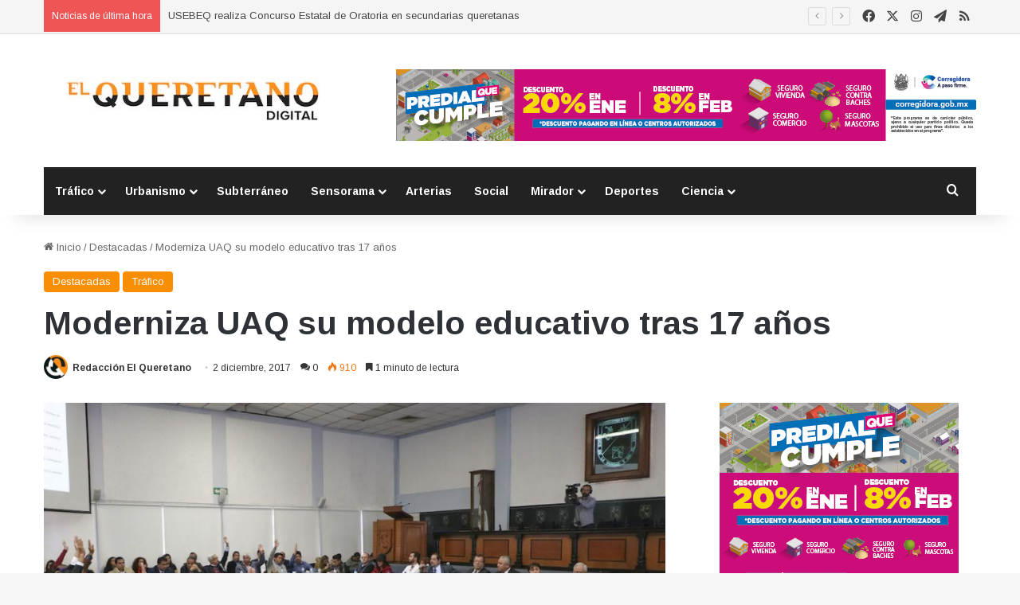

--- FILE ---
content_type: text/html; charset=UTF-8
request_url: https://elqueretano.info/trafico/moderniza-uaq-modelo-educativo-tras-17-anos/
body_size: 31666
content:
<!DOCTYPE html>
<html dir="ltr" lang="es" prefix="og: https://ogp.me/ns#" class="" data-skin="light">
<head>
	<meta charset="UTF-8" />
	<link rel="profile" href="https://gmpg.org/xfn/11" />
	<script type="text/javascript">
/* <![CDATA[ */
(()=>{var e={};e.g=function(){if("object"==typeof globalThis)return globalThis;try{return this||new Function("return this")()}catch(e){if("object"==typeof window)return window}}(),function({ampUrl:n,isCustomizePreview:t,isAmpDevMode:r,noampQueryVarName:o,noampQueryVarValue:s,disabledStorageKey:i,mobileUserAgents:a,regexRegex:c}){if("undefined"==typeof sessionStorage)return;const d=new RegExp(c);if(!a.some((e=>{const n=e.match(d);return!(!n||!new RegExp(n[1],n[2]).test(navigator.userAgent))||navigator.userAgent.includes(e)})))return;e.g.addEventListener("DOMContentLoaded",(()=>{const e=document.getElementById("amp-mobile-version-switcher");if(!e)return;e.hidden=!1;const n=e.querySelector("a[href]");n&&n.addEventListener("click",(()=>{sessionStorage.removeItem(i)}))}));const g=r&&["paired-browsing-non-amp","paired-browsing-amp"].includes(window.name);if(sessionStorage.getItem(i)||t||g)return;const u=new URL(location.href),m=new URL(n);m.hash=u.hash,u.searchParams.has(o)&&s===u.searchParams.get(o)?sessionStorage.setItem(i,"1"):m.href!==u.href&&(window.stop(),location.replace(m.href))}({"ampUrl":"https:\/\/elqueretano.info\/trafico\/moderniza-uaq-modelo-educativo-tras-17-anos\/?amp=1","noampQueryVarName":"noamp","noampQueryVarValue":"mobile","disabledStorageKey":"amp_mobile_redirect_disabled","mobileUserAgents":["Mobile","Android","Silk\/","Kindle","BlackBerry","Opera Mini","Opera Mobi"],"regexRegex":"^\\\/((?:.|\\n)+)\\\/([i]*)$","isCustomizePreview":false,"isAmpDevMode":false})})();
/* ]]> */
</script>
<title>Moderniza UAQ su modelo educativo tras 17 años - El Queretano</title>
	<style>img:is([sizes="auto" i], [sizes^="auto," i]) { contain-intrinsic-size: 3000px 1500px }</style>
	
		<!-- All in One SEO 4.8.7.2 - aioseo.com -->
	<meta name="description" content="Por mayoría de votos el Consejo Universitario, aprobó la propuesta de actualización del Modelo Educativo de la Universidad Autónoma de Querétaro (UAQ), mismo que se conformó de manera conjunta e institucional entre integrantes de diversas unidades académicas. Esta acción se realizó tras 17 años de no modificar dicho modelo, con lo cual se permitirá que," />
	<meta name="robots" content="max-image-preview:large" />
	<meta name="author" content="Redacción El Queretano"/>
	<meta name="google-site-verification" content="GYYro2KqVNWtkIiPvmVtJ7M_ZkYmQGZ4qfF2rBeF9-Y" />
	<meta name="keywords" content="educación,educativo,modelo,querétaro,superior,universidad" />
	<link rel="canonical" href="https://elqueretano.info/trafico/moderniza-uaq-modelo-educativo-tras-17-anos/" />
	<meta name="generator" content="All in One SEO (AIOSEO) 4.8.7.2" />
		<meta property="og:locale" content="es_ES" />
		<meta property="og:site_name" content="El Queretano - Hacemos periodismo útil y revelador." />
		<meta property="og:type" content="article" />
		<meta property="og:title" content="Moderniza UAQ su modelo educativo tras 17 años - El Queretano" />
		<meta property="og:description" content="Por mayoría de votos el Consejo Universitario, aprobó la propuesta de actualización del Modelo Educativo de la Universidad Autónoma de Querétaro (UAQ), mismo que se conformó de manera conjunta e institucional entre integrantes de diversas unidades académicas. Esta acción se realizó tras 17 años de no modificar dicho modelo, con lo cual se permitirá que," />
		<meta property="og:url" content="https://elqueretano.info/trafico/moderniza-uaq-modelo-educativo-tras-17-anos/" />
		<meta property="og:image" content="https://elqueretano.info/wp-content/uploads/2017/12/moderniza.jpg" />
		<meta property="og:image:secure_url" content="https://elqueretano.info/wp-content/uploads/2017/12/moderniza.jpg" />
		<meta property="og:image:width" content="1051" />
		<meta property="og:image:height" content="600" />
		<meta property="article:published_time" content="2017-12-03T04:52:21+00:00" />
		<meta property="article:modified_time" content="2017-12-03T04:52:21+00:00" />
		<meta property="article:publisher" content="https://www.facebook.com/ElQueretanoDigital" />
		<meta name="twitter:card" content="summary_large_image" />
		<meta name="twitter:site" content="@ElQueretanoTw" />
		<meta name="twitter:title" content="Moderniza UAQ su modelo educativo tras 17 años - El Queretano" />
		<meta name="twitter:description" content="Por mayoría de votos el Consejo Universitario, aprobó la propuesta de actualización del Modelo Educativo de la Universidad Autónoma de Querétaro (UAQ), mismo que se conformó de manera conjunta e institucional entre integrantes de diversas unidades académicas. Esta acción se realizó tras 17 años de no modificar dicho modelo, con lo cual se permitirá que," />
		<meta name="twitter:creator" content="@ElQueretanoTw" />
		<meta name="twitter:image" content="https://elqueretano.info/wp-content/uploads/2017/12/moderniza.jpg" />
		<meta name="twitter:label1" content="Escrito por" />
		<meta name="twitter:data1" content="Redacción El Queretano" />
		<meta name="twitter:label2" content="Tiempo de lectura estimado" />
		<meta name="twitter:data2" content="1 minuto" />
		<script type="application/ld+json" class="aioseo-schema">
			{"@context":"https:\/\/schema.org","@graph":[{"@type":"BlogPosting","@id":"https:\/\/elqueretano.info\/trafico\/moderniza-uaq-modelo-educativo-tras-17-anos\/#blogposting","name":"Moderniza UAQ su modelo educativo tras 17 a\u00f1os - El Queretano","headline":"Moderniza UAQ su modelo educativo tras 17 a\u00f1os","author":{"@id":"https:\/\/elqueretano.info\/author\/admin\/#author"},"publisher":{"@id":"https:\/\/elqueretano.info\/#organization"},"image":{"@type":"ImageObject","url":"https:\/\/elqueretano.info\/wp-content\/uploads\/2017\/12\/moderniza.jpg","width":1051,"height":600,"caption":"Modelo Educativo Universitario fue modificado tras 17 a\u00f1os donde no se le hab\u00eda hecho alguna reforma. En sesi\u00f3n Ordinaria tambi\u00e9n fue aprobada la creaci\u00f3n del programa de Doctorado en Ciencias Sociales. (Foto: Especial)"},"datePublished":"2017-12-02T23:52:21-06:00","dateModified":"2017-12-02T23:52:21-06:00","inLanguage":"es-ES","mainEntityOfPage":{"@id":"https:\/\/elqueretano.info\/trafico\/moderniza-uaq-modelo-educativo-tras-17-anos\/#webpage"},"isPartOf":{"@id":"https:\/\/elqueretano.info\/trafico\/moderniza-uaq-modelo-educativo-tras-17-anos\/#webpage"},"articleSection":"Destacadas, Tr\u00e1fico, educaci\u00f3n, educativo, modelo, Quer\u00e9taro, superior, Universidad"},{"@type":"BreadcrumbList","@id":"https:\/\/elqueretano.info\/trafico\/moderniza-uaq-modelo-educativo-tras-17-anos\/#breadcrumblist","itemListElement":[{"@type":"ListItem","@id":"https:\/\/elqueretano.info#listItem","position":1,"name":"Inicio","item":"https:\/\/elqueretano.info","nextItem":{"@type":"ListItem","@id":"https:\/\/elqueretano.info\/noticias\/trafico\/#listItem","name":"Tr\u00e1fico"}},{"@type":"ListItem","@id":"https:\/\/elqueretano.info\/noticias\/trafico\/#listItem","position":2,"name":"Tr\u00e1fico","item":"https:\/\/elqueretano.info\/noticias\/trafico\/","nextItem":{"@type":"ListItem","@id":"https:\/\/elqueretano.info\/trafico\/moderniza-uaq-modelo-educativo-tras-17-anos\/#listItem","name":"Moderniza UAQ su modelo educativo tras 17 a\u00f1os"},"previousItem":{"@type":"ListItem","@id":"https:\/\/elqueretano.info#listItem","name":"Inicio"}},{"@type":"ListItem","@id":"https:\/\/elqueretano.info\/trafico\/moderniza-uaq-modelo-educativo-tras-17-anos\/#listItem","position":3,"name":"Moderniza UAQ su modelo educativo tras 17 a\u00f1os","previousItem":{"@type":"ListItem","@id":"https:\/\/elqueretano.info\/noticias\/trafico\/#listItem","name":"Tr\u00e1fico"}}]},{"@type":"Organization","@id":"https:\/\/elqueretano.info\/#organization","name":"El Queretano","description":"Hacemos periodismo \u00fatil y revelador.","url":"https:\/\/elqueretano.info\/","telephone":"+524421794223","logo":{"@type":"ImageObject","url":"https:\/\/elqueretano.info\/wp-content\/uploads\/2017\/10\/cropped-Logo428X90-1.png","@id":"https:\/\/elqueretano.info\/trafico\/moderniza-uaq-modelo-educativo-tras-17-anos\/#organizationLogo","width":290,"height":59},"image":{"@id":"https:\/\/elqueretano.info\/trafico\/moderniza-uaq-modelo-educativo-tras-17-anos\/#organizationLogo"},"sameAs":["https:\/\/www.facebook.com\/ElQueretanoDigital","https:\/\/twitter.com\/ElQueretanoTw","https:\/\/www.instagram.com\/elqueretanosemanal\/","https:\/\/www.youtube.com\/channel\/UCX991cpJnud2OR1cuJ_EMhA"]},{"@type":"Person","@id":"https:\/\/elqueretano.info\/author\/admin\/#author","url":"https:\/\/elqueretano.info\/author\/admin\/","name":"Redacci\u00f3n El Queretano","image":{"@type":"ImageObject","@id":"https:\/\/elqueretano.info\/trafico\/moderniza-uaq-modelo-educativo-tras-17-anos\/#authorImage","url":"https:\/\/secure.gravatar.com\/avatar\/52d7e2455c8da61201665cb1c5ad4231?s=96&d=blank&r=g","width":96,"height":96,"caption":"Redacci\u00f3n El Queretano"}},{"@type":"WebPage","@id":"https:\/\/elqueretano.info\/trafico\/moderniza-uaq-modelo-educativo-tras-17-anos\/#webpage","url":"https:\/\/elqueretano.info\/trafico\/moderniza-uaq-modelo-educativo-tras-17-anos\/","name":"Moderniza UAQ su modelo educativo tras 17 a\u00f1os - El Queretano","description":"Por mayor\u00eda de votos el Consejo Universitario, aprob\u00f3 la propuesta de actualizaci\u00f3n del Modelo Educativo de la Universidad Aut\u00f3noma de Quer\u00e9taro (UAQ), mismo que se conform\u00f3 de manera conjunta e institucional entre integrantes de diversas unidades acad\u00e9micas. Esta acci\u00f3n se realiz\u00f3 tras 17 a\u00f1os de no modificar dicho modelo, con lo cual se permitir\u00e1 que,","inLanguage":"es-ES","isPartOf":{"@id":"https:\/\/elqueretano.info\/#website"},"breadcrumb":{"@id":"https:\/\/elqueretano.info\/trafico\/moderniza-uaq-modelo-educativo-tras-17-anos\/#breadcrumblist"},"author":{"@id":"https:\/\/elqueretano.info\/author\/admin\/#author"},"creator":{"@id":"https:\/\/elqueretano.info\/author\/admin\/#author"},"image":{"@type":"ImageObject","url":"https:\/\/elqueretano.info\/wp-content\/uploads\/2017\/12\/moderniza.jpg","@id":"https:\/\/elqueretano.info\/trafico\/moderniza-uaq-modelo-educativo-tras-17-anos\/#mainImage","width":1051,"height":600,"caption":"Modelo Educativo Universitario fue modificado tras 17 a\u00f1os donde no se le hab\u00eda hecho alguna reforma. En sesi\u00f3n Ordinaria tambi\u00e9n fue aprobada la creaci\u00f3n del programa de Doctorado en Ciencias Sociales. (Foto: Especial)"},"primaryImageOfPage":{"@id":"https:\/\/elqueretano.info\/trafico\/moderniza-uaq-modelo-educativo-tras-17-anos\/#mainImage"},"datePublished":"2017-12-02T23:52:21-06:00","dateModified":"2017-12-02T23:52:21-06:00"},{"@type":"WebSite","@id":"https:\/\/elqueretano.info\/#website","url":"https:\/\/elqueretano.info\/","name":"El Queretano","alternateName":"El Queretano Digital","description":"Hacemos periodismo \u00fatil y revelador.","inLanguage":"es-ES","publisher":{"@id":"https:\/\/elqueretano.info\/#organization"}}]}
		</script>
		<!-- All in One SEO -->

<link rel='dns-prefetch' href='//www.googletagmanager.com' />
<link rel='dns-prefetch' href='//pagead2.googlesyndication.com' />
<link rel="alternate" type="application/rss+xml" title="El Queretano &raquo; Feed" href="https://elqueretano.info/feed/" />
<link rel="alternate" type="application/rss+xml" title="El Queretano &raquo; Feed de los comentarios" href="https://elqueretano.info/comments/feed/" />
<link rel="alternate" type="application/rss+xml" title="El Queretano &raquo; Comentario Moderniza UAQ su modelo educativo tras 17 años del feed" href="https://elqueretano.info/trafico/moderniza-uaq-modelo-educativo-tras-17-anos/feed/" />

		<style type="text/css">
			:root{				
			--tie-preset-gradient-1: linear-gradient(135deg, rgba(6, 147, 227, 1) 0%, rgb(155, 81, 224) 100%);
			--tie-preset-gradient-2: linear-gradient(135deg, rgb(122, 220, 180) 0%, rgb(0, 208, 130) 100%);
			--tie-preset-gradient-3: linear-gradient(135deg, rgba(252, 185, 0, 1) 0%, rgba(255, 105, 0, 1) 100%);
			--tie-preset-gradient-4: linear-gradient(135deg, rgba(255, 105, 0, 1) 0%, rgb(207, 46, 46) 100%);
			--tie-preset-gradient-5: linear-gradient(135deg, rgb(238, 238, 238) 0%, rgb(169, 184, 195) 100%);
			--tie-preset-gradient-6: linear-gradient(135deg, rgb(74, 234, 220) 0%, rgb(151, 120, 209) 20%, rgb(207, 42, 186) 40%, rgb(238, 44, 130) 60%, rgb(251, 105, 98) 80%, rgb(254, 248, 76) 100%);
			--tie-preset-gradient-7: linear-gradient(135deg, rgb(255, 206, 236) 0%, rgb(152, 150, 240) 100%);
			--tie-preset-gradient-8: linear-gradient(135deg, rgb(254, 205, 165) 0%, rgb(254, 45, 45) 50%, rgb(107, 0, 62) 100%);
			--tie-preset-gradient-9: linear-gradient(135deg, rgb(255, 203, 112) 0%, rgb(199, 81, 192) 50%, rgb(65, 88, 208) 100%);
			--tie-preset-gradient-10: linear-gradient(135deg, rgb(255, 245, 203) 0%, rgb(182, 227, 212) 50%, rgb(51, 167, 181) 100%);
			--tie-preset-gradient-11: linear-gradient(135deg, rgb(202, 248, 128) 0%, rgb(113, 206, 126) 100%);
			--tie-preset-gradient-12: linear-gradient(135deg, rgb(2, 3, 129) 0%, rgb(40, 116, 252) 100%);
			--tie-preset-gradient-13: linear-gradient(135deg, #4D34FA, #ad34fa);
			--tie-preset-gradient-14: linear-gradient(135deg, #0057FF, #31B5FF);
			--tie-preset-gradient-15: linear-gradient(135deg, #FF007A, #FF81BD);
			--tie-preset-gradient-16: linear-gradient(135deg, #14111E, #4B4462);
			--tie-preset-gradient-17: linear-gradient(135deg, #F32758, #FFC581);

			
					--main-nav-background: #1f2024;
					--main-nav-secondry-background: rgba(0,0,0,0.2);
					--main-nav-primary-color: #0088ff;
					--main-nav-contrast-primary-color: #FFFFFF;
					--main-nav-text-color: #FFFFFF;
					--main-nav-secondry-text-color: rgba(225,255,255,0.5);
					--main-nav-main-border-color: rgba(255,255,255,0.07);
					--main-nav-secondry-border-color: rgba(255,255,255,0.04);
				
			}
		</style>
	<meta name="viewport" content="width=device-width, initial-scale=1.0" /><script type="text/javascript">
/* <![CDATA[ */
window._wpemojiSettings = {"baseUrl":"https:\/\/s.w.org\/images\/core\/emoji\/15.0.3\/72x72\/","ext":".png","svgUrl":"https:\/\/s.w.org\/images\/core\/emoji\/15.0.3\/svg\/","svgExt":".svg","source":{"concatemoji":"https:\/\/elqueretano.info\/wp-includes\/js\/wp-emoji-release.min.js?ver=6.7.4"}};
/*! This file is auto-generated */
!function(i,n){var o,s,e;function c(e){try{var t={supportTests:e,timestamp:(new Date).valueOf()};sessionStorage.setItem(o,JSON.stringify(t))}catch(e){}}function p(e,t,n){e.clearRect(0,0,e.canvas.width,e.canvas.height),e.fillText(t,0,0);var t=new Uint32Array(e.getImageData(0,0,e.canvas.width,e.canvas.height).data),r=(e.clearRect(0,0,e.canvas.width,e.canvas.height),e.fillText(n,0,0),new Uint32Array(e.getImageData(0,0,e.canvas.width,e.canvas.height).data));return t.every(function(e,t){return e===r[t]})}function u(e,t,n){switch(t){case"flag":return n(e,"\ud83c\udff3\ufe0f\u200d\u26a7\ufe0f","\ud83c\udff3\ufe0f\u200b\u26a7\ufe0f")?!1:!n(e,"\ud83c\uddfa\ud83c\uddf3","\ud83c\uddfa\u200b\ud83c\uddf3")&&!n(e,"\ud83c\udff4\udb40\udc67\udb40\udc62\udb40\udc65\udb40\udc6e\udb40\udc67\udb40\udc7f","\ud83c\udff4\u200b\udb40\udc67\u200b\udb40\udc62\u200b\udb40\udc65\u200b\udb40\udc6e\u200b\udb40\udc67\u200b\udb40\udc7f");case"emoji":return!n(e,"\ud83d\udc26\u200d\u2b1b","\ud83d\udc26\u200b\u2b1b")}return!1}function f(e,t,n){var r="undefined"!=typeof WorkerGlobalScope&&self instanceof WorkerGlobalScope?new OffscreenCanvas(300,150):i.createElement("canvas"),a=r.getContext("2d",{willReadFrequently:!0}),o=(a.textBaseline="top",a.font="600 32px Arial",{});return e.forEach(function(e){o[e]=t(a,e,n)}),o}function t(e){var t=i.createElement("script");t.src=e,t.defer=!0,i.head.appendChild(t)}"undefined"!=typeof Promise&&(o="wpEmojiSettingsSupports",s=["flag","emoji"],n.supports={everything:!0,everythingExceptFlag:!0},e=new Promise(function(e){i.addEventListener("DOMContentLoaded",e,{once:!0})}),new Promise(function(t){var n=function(){try{var e=JSON.parse(sessionStorage.getItem(o));if("object"==typeof e&&"number"==typeof e.timestamp&&(new Date).valueOf()<e.timestamp+604800&&"object"==typeof e.supportTests)return e.supportTests}catch(e){}return null}();if(!n){if("undefined"!=typeof Worker&&"undefined"!=typeof OffscreenCanvas&&"undefined"!=typeof URL&&URL.createObjectURL&&"undefined"!=typeof Blob)try{var e="postMessage("+f.toString()+"("+[JSON.stringify(s),u.toString(),p.toString()].join(",")+"));",r=new Blob([e],{type:"text/javascript"}),a=new Worker(URL.createObjectURL(r),{name:"wpTestEmojiSupports"});return void(a.onmessage=function(e){c(n=e.data),a.terminate(),t(n)})}catch(e){}c(n=f(s,u,p))}t(n)}).then(function(e){for(var t in e)n.supports[t]=e[t],n.supports.everything=n.supports.everything&&n.supports[t],"flag"!==t&&(n.supports.everythingExceptFlag=n.supports.everythingExceptFlag&&n.supports[t]);n.supports.everythingExceptFlag=n.supports.everythingExceptFlag&&!n.supports.flag,n.DOMReady=!1,n.readyCallback=function(){n.DOMReady=!0}}).then(function(){return e}).then(function(){var e;n.supports.everything||(n.readyCallback(),(e=n.source||{}).concatemoji?t(e.concatemoji):e.wpemoji&&e.twemoji&&(t(e.twemoji),t(e.wpemoji)))}))}((window,document),window._wpemojiSettings);
/* ]]> */
</script>
<style id='wp-emoji-styles-inline-css' type='text/css'>

	img.wp-smiley, img.emoji {
		display: inline !important;
		border: none !important;
		box-shadow: none !important;
		height: 1em !important;
		width: 1em !important;
		margin: 0 0.07em !important;
		vertical-align: -0.1em !important;
		background: none !important;
		padding: 0 !important;
	}
</style>
<link rel='stylesheet' id='wp-block-library-css' href='https://elqueretano.info/wp-includes/css/dist/block-library/style.min.css?ver=6.7.4' type='text/css' media='all' />
<style id='wp-block-library-theme-inline-css' type='text/css'>
.wp-block-audio :where(figcaption){color:#555;font-size:13px;text-align:center}.is-dark-theme .wp-block-audio :where(figcaption){color:#ffffffa6}.wp-block-audio{margin:0 0 1em}.wp-block-code{border:1px solid #ccc;border-radius:4px;font-family:Menlo,Consolas,monaco,monospace;padding:.8em 1em}.wp-block-embed :where(figcaption){color:#555;font-size:13px;text-align:center}.is-dark-theme .wp-block-embed :where(figcaption){color:#ffffffa6}.wp-block-embed{margin:0 0 1em}.blocks-gallery-caption{color:#555;font-size:13px;text-align:center}.is-dark-theme .blocks-gallery-caption{color:#ffffffa6}:root :where(.wp-block-image figcaption){color:#555;font-size:13px;text-align:center}.is-dark-theme :root :where(.wp-block-image figcaption){color:#ffffffa6}.wp-block-image{margin:0 0 1em}.wp-block-pullquote{border-bottom:4px solid;border-top:4px solid;color:currentColor;margin-bottom:1.75em}.wp-block-pullquote cite,.wp-block-pullquote footer,.wp-block-pullquote__citation{color:currentColor;font-size:.8125em;font-style:normal;text-transform:uppercase}.wp-block-quote{border-left:.25em solid;margin:0 0 1.75em;padding-left:1em}.wp-block-quote cite,.wp-block-quote footer{color:currentColor;font-size:.8125em;font-style:normal;position:relative}.wp-block-quote:where(.has-text-align-right){border-left:none;border-right:.25em solid;padding-left:0;padding-right:1em}.wp-block-quote:where(.has-text-align-center){border:none;padding-left:0}.wp-block-quote.is-large,.wp-block-quote.is-style-large,.wp-block-quote:where(.is-style-plain){border:none}.wp-block-search .wp-block-search__label{font-weight:700}.wp-block-search__button{border:1px solid #ccc;padding:.375em .625em}:where(.wp-block-group.has-background){padding:1.25em 2.375em}.wp-block-separator.has-css-opacity{opacity:.4}.wp-block-separator{border:none;border-bottom:2px solid;margin-left:auto;margin-right:auto}.wp-block-separator.has-alpha-channel-opacity{opacity:1}.wp-block-separator:not(.is-style-wide):not(.is-style-dots){width:100px}.wp-block-separator.has-background:not(.is-style-dots){border-bottom:none;height:1px}.wp-block-separator.has-background:not(.is-style-wide):not(.is-style-dots){height:2px}.wp-block-table{margin:0 0 1em}.wp-block-table td,.wp-block-table th{word-break:normal}.wp-block-table :where(figcaption){color:#555;font-size:13px;text-align:center}.is-dark-theme .wp-block-table :where(figcaption){color:#ffffffa6}.wp-block-video :where(figcaption){color:#555;font-size:13px;text-align:center}.is-dark-theme .wp-block-video :where(figcaption){color:#ffffffa6}.wp-block-video{margin:0 0 1em}:root :where(.wp-block-template-part.has-background){margin-bottom:0;margin-top:0;padding:1.25em 2.375em}
</style>
<style id='classic-theme-styles-inline-css' type='text/css'>
/*! This file is auto-generated */
.wp-block-button__link{color:#fff;background-color:#32373c;border-radius:9999px;box-shadow:none;text-decoration:none;padding:calc(.667em + 2px) calc(1.333em + 2px);font-size:1.125em}.wp-block-file__button{background:#32373c;color:#fff;text-decoration:none}
</style>
<style id='global-styles-inline-css' type='text/css'>
:root{--wp--preset--aspect-ratio--square: 1;--wp--preset--aspect-ratio--4-3: 4/3;--wp--preset--aspect-ratio--3-4: 3/4;--wp--preset--aspect-ratio--3-2: 3/2;--wp--preset--aspect-ratio--2-3: 2/3;--wp--preset--aspect-ratio--16-9: 16/9;--wp--preset--aspect-ratio--9-16: 9/16;--wp--preset--color--black: #000000;--wp--preset--color--cyan-bluish-gray: #abb8c3;--wp--preset--color--white: #ffffff;--wp--preset--color--pale-pink: #f78da7;--wp--preset--color--vivid-red: #cf2e2e;--wp--preset--color--luminous-vivid-orange: #ff6900;--wp--preset--color--luminous-vivid-amber: #fcb900;--wp--preset--color--light-green-cyan: #7bdcb5;--wp--preset--color--vivid-green-cyan: #00d084;--wp--preset--color--pale-cyan-blue: #8ed1fc;--wp--preset--color--vivid-cyan-blue: #0693e3;--wp--preset--color--vivid-purple: #9b51e0;--wp--preset--color--global-color: #f98d00;--wp--preset--gradient--vivid-cyan-blue-to-vivid-purple: linear-gradient(135deg,rgba(6,147,227,1) 0%,rgb(155,81,224) 100%);--wp--preset--gradient--light-green-cyan-to-vivid-green-cyan: linear-gradient(135deg,rgb(122,220,180) 0%,rgb(0,208,130) 100%);--wp--preset--gradient--luminous-vivid-amber-to-luminous-vivid-orange: linear-gradient(135deg,rgba(252,185,0,1) 0%,rgba(255,105,0,1) 100%);--wp--preset--gradient--luminous-vivid-orange-to-vivid-red: linear-gradient(135deg,rgba(255,105,0,1) 0%,rgb(207,46,46) 100%);--wp--preset--gradient--very-light-gray-to-cyan-bluish-gray: linear-gradient(135deg,rgb(238,238,238) 0%,rgb(169,184,195) 100%);--wp--preset--gradient--cool-to-warm-spectrum: linear-gradient(135deg,rgb(74,234,220) 0%,rgb(151,120,209) 20%,rgb(207,42,186) 40%,rgb(238,44,130) 60%,rgb(251,105,98) 80%,rgb(254,248,76) 100%);--wp--preset--gradient--blush-light-purple: linear-gradient(135deg,rgb(255,206,236) 0%,rgb(152,150,240) 100%);--wp--preset--gradient--blush-bordeaux: linear-gradient(135deg,rgb(254,205,165) 0%,rgb(254,45,45) 50%,rgb(107,0,62) 100%);--wp--preset--gradient--luminous-dusk: linear-gradient(135deg,rgb(255,203,112) 0%,rgb(199,81,192) 50%,rgb(65,88,208) 100%);--wp--preset--gradient--pale-ocean: linear-gradient(135deg,rgb(255,245,203) 0%,rgb(182,227,212) 50%,rgb(51,167,181) 100%);--wp--preset--gradient--electric-grass: linear-gradient(135deg,rgb(202,248,128) 0%,rgb(113,206,126) 100%);--wp--preset--gradient--midnight: linear-gradient(135deg,rgb(2,3,129) 0%,rgb(40,116,252) 100%);--wp--preset--font-size--small: 13px;--wp--preset--font-size--medium: 20px;--wp--preset--font-size--large: 36px;--wp--preset--font-size--x-large: 42px;--wp--preset--spacing--20: 0.44rem;--wp--preset--spacing--30: 0.67rem;--wp--preset--spacing--40: 1rem;--wp--preset--spacing--50: 1.5rem;--wp--preset--spacing--60: 2.25rem;--wp--preset--spacing--70: 3.38rem;--wp--preset--spacing--80: 5.06rem;--wp--preset--shadow--natural: 6px 6px 9px rgba(0, 0, 0, 0.2);--wp--preset--shadow--deep: 12px 12px 50px rgba(0, 0, 0, 0.4);--wp--preset--shadow--sharp: 6px 6px 0px rgba(0, 0, 0, 0.2);--wp--preset--shadow--outlined: 6px 6px 0px -3px rgba(255, 255, 255, 1), 6px 6px rgba(0, 0, 0, 1);--wp--preset--shadow--crisp: 6px 6px 0px rgba(0, 0, 0, 1);}:where(.is-layout-flex){gap: 0.5em;}:where(.is-layout-grid){gap: 0.5em;}body .is-layout-flex{display: flex;}.is-layout-flex{flex-wrap: wrap;align-items: center;}.is-layout-flex > :is(*, div){margin: 0;}body .is-layout-grid{display: grid;}.is-layout-grid > :is(*, div){margin: 0;}:where(.wp-block-columns.is-layout-flex){gap: 2em;}:where(.wp-block-columns.is-layout-grid){gap: 2em;}:where(.wp-block-post-template.is-layout-flex){gap: 1.25em;}:where(.wp-block-post-template.is-layout-grid){gap: 1.25em;}.has-black-color{color: var(--wp--preset--color--black) !important;}.has-cyan-bluish-gray-color{color: var(--wp--preset--color--cyan-bluish-gray) !important;}.has-white-color{color: var(--wp--preset--color--white) !important;}.has-pale-pink-color{color: var(--wp--preset--color--pale-pink) !important;}.has-vivid-red-color{color: var(--wp--preset--color--vivid-red) !important;}.has-luminous-vivid-orange-color{color: var(--wp--preset--color--luminous-vivid-orange) !important;}.has-luminous-vivid-amber-color{color: var(--wp--preset--color--luminous-vivid-amber) !important;}.has-light-green-cyan-color{color: var(--wp--preset--color--light-green-cyan) !important;}.has-vivid-green-cyan-color{color: var(--wp--preset--color--vivid-green-cyan) !important;}.has-pale-cyan-blue-color{color: var(--wp--preset--color--pale-cyan-blue) !important;}.has-vivid-cyan-blue-color{color: var(--wp--preset--color--vivid-cyan-blue) !important;}.has-vivid-purple-color{color: var(--wp--preset--color--vivid-purple) !important;}.has-black-background-color{background-color: var(--wp--preset--color--black) !important;}.has-cyan-bluish-gray-background-color{background-color: var(--wp--preset--color--cyan-bluish-gray) !important;}.has-white-background-color{background-color: var(--wp--preset--color--white) !important;}.has-pale-pink-background-color{background-color: var(--wp--preset--color--pale-pink) !important;}.has-vivid-red-background-color{background-color: var(--wp--preset--color--vivid-red) !important;}.has-luminous-vivid-orange-background-color{background-color: var(--wp--preset--color--luminous-vivid-orange) !important;}.has-luminous-vivid-amber-background-color{background-color: var(--wp--preset--color--luminous-vivid-amber) !important;}.has-light-green-cyan-background-color{background-color: var(--wp--preset--color--light-green-cyan) !important;}.has-vivid-green-cyan-background-color{background-color: var(--wp--preset--color--vivid-green-cyan) !important;}.has-pale-cyan-blue-background-color{background-color: var(--wp--preset--color--pale-cyan-blue) !important;}.has-vivid-cyan-blue-background-color{background-color: var(--wp--preset--color--vivid-cyan-blue) !important;}.has-vivid-purple-background-color{background-color: var(--wp--preset--color--vivid-purple) !important;}.has-black-border-color{border-color: var(--wp--preset--color--black) !important;}.has-cyan-bluish-gray-border-color{border-color: var(--wp--preset--color--cyan-bluish-gray) !important;}.has-white-border-color{border-color: var(--wp--preset--color--white) !important;}.has-pale-pink-border-color{border-color: var(--wp--preset--color--pale-pink) !important;}.has-vivid-red-border-color{border-color: var(--wp--preset--color--vivid-red) !important;}.has-luminous-vivid-orange-border-color{border-color: var(--wp--preset--color--luminous-vivid-orange) !important;}.has-luminous-vivid-amber-border-color{border-color: var(--wp--preset--color--luminous-vivid-amber) !important;}.has-light-green-cyan-border-color{border-color: var(--wp--preset--color--light-green-cyan) !important;}.has-vivid-green-cyan-border-color{border-color: var(--wp--preset--color--vivid-green-cyan) !important;}.has-pale-cyan-blue-border-color{border-color: var(--wp--preset--color--pale-cyan-blue) !important;}.has-vivid-cyan-blue-border-color{border-color: var(--wp--preset--color--vivid-cyan-blue) !important;}.has-vivid-purple-border-color{border-color: var(--wp--preset--color--vivid-purple) !important;}.has-vivid-cyan-blue-to-vivid-purple-gradient-background{background: var(--wp--preset--gradient--vivid-cyan-blue-to-vivid-purple) !important;}.has-light-green-cyan-to-vivid-green-cyan-gradient-background{background: var(--wp--preset--gradient--light-green-cyan-to-vivid-green-cyan) !important;}.has-luminous-vivid-amber-to-luminous-vivid-orange-gradient-background{background: var(--wp--preset--gradient--luminous-vivid-amber-to-luminous-vivid-orange) !important;}.has-luminous-vivid-orange-to-vivid-red-gradient-background{background: var(--wp--preset--gradient--luminous-vivid-orange-to-vivid-red) !important;}.has-very-light-gray-to-cyan-bluish-gray-gradient-background{background: var(--wp--preset--gradient--very-light-gray-to-cyan-bluish-gray) !important;}.has-cool-to-warm-spectrum-gradient-background{background: var(--wp--preset--gradient--cool-to-warm-spectrum) !important;}.has-blush-light-purple-gradient-background{background: var(--wp--preset--gradient--blush-light-purple) !important;}.has-blush-bordeaux-gradient-background{background: var(--wp--preset--gradient--blush-bordeaux) !important;}.has-luminous-dusk-gradient-background{background: var(--wp--preset--gradient--luminous-dusk) !important;}.has-pale-ocean-gradient-background{background: var(--wp--preset--gradient--pale-ocean) !important;}.has-electric-grass-gradient-background{background: var(--wp--preset--gradient--electric-grass) !important;}.has-midnight-gradient-background{background: var(--wp--preset--gradient--midnight) !important;}.has-small-font-size{font-size: var(--wp--preset--font-size--small) !important;}.has-medium-font-size{font-size: var(--wp--preset--font-size--medium) !important;}.has-large-font-size{font-size: var(--wp--preset--font-size--large) !important;}.has-x-large-font-size{font-size: var(--wp--preset--font-size--x-large) !important;}
:where(.wp-block-post-template.is-layout-flex){gap: 1.25em;}:where(.wp-block-post-template.is-layout-grid){gap: 1.25em;}
:where(.wp-block-columns.is-layout-flex){gap: 2em;}:where(.wp-block-columns.is-layout-grid){gap: 2em;}
:root :where(.wp-block-pullquote){font-size: 1.5em;line-height: 1.6;}
</style>
<link rel='stylesheet' id='tie-css-base-css' href='https://elqueretano.info/wp-content/themes/jannah/assets/css/base.min.css?ver=7.3.7' type='text/css' media='all' />
<link rel='stylesheet' id='tie-css-styles-css' href='https://elqueretano.info/wp-content/themes/jannah/assets/css/style.min.css?ver=7.3.7' type='text/css' media='all' />
<link rel='stylesheet' id='tie-css-widgets-css' href='https://elqueretano.info/wp-content/themes/jannah/assets/css/widgets.min.css?ver=7.3.7' type='text/css' media='all' />
<link rel='stylesheet' id='tie-css-helpers-css' href='https://elqueretano.info/wp-content/themes/jannah/assets/css/helpers.min.css?ver=7.3.7' type='text/css' media='all' />
<link rel='stylesheet' id='tie-fontawesome5-css' href='https://elqueretano.info/wp-content/themes/jannah/assets/css/fontawesome.css?ver=7.3.7' type='text/css' media='all' />
<link rel='stylesheet' id='tie-css-ilightbox-css' href='https://elqueretano.info/wp-content/themes/jannah/assets/ilightbox/dark-skin/skin.css?ver=7.3.7' type='text/css' media='all' />
<link rel='stylesheet' id='tie-css-shortcodes-css' href='https://elqueretano.info/wp-content/themes/jannah/assets/css/plugins/shortcodes.min.css?ver=7.3.7' type='text/css' media='all' />
<link rel='stylesheet' id='tie-css-single-css' href='https://elqueretano.info/wp-content/themes/jannah/assets/css/single.min.css?ver=7.3.7' type='text/css' media='all' />
<link rel='stylesheet' id='tie-css-print-css' href='https://elqueretano.info/wp-content/themes/jannah/assets/css/print.css?ver=7.3.7' type='text/css' media='print' />
<style id='tie-css-print-inline-css' type='text/css'>
.wf-active body{font-family: 'Arimo';}.wf-active .logo-text,.wf-active h1,.wf-active h2,.wf-active h3,.wf-active h4,.wf-active h5,.wf-active h6,.wf-active .the-subtitle{font-family: 'Arimo';}.wf-active #main-nav .main-menu > ul > li > a{font-family: 'Arimo';}.wf-active blockquote p{font-family: 'Brawler';}:root:root{--brand-color: #f98d00;--dark-brand-color: #c75b00;--bright-color: #FFFFFF;--base-color: #2c2f34;}#reading-position-indicator{box-shadow: 0 0 10px rgba( 249,141,0,0.7);}:root:root{--brand-color: #f98d00;--dark-brand-color: #c75b00;--bright-color: #FFFFFF;--base-color: #2c2f34;}#reading-position-indicator{box-shadow: 0 0 10px rgba( 249,141,0,0.7);}#content a:hover{text-decoration: underline !important;}#header-notification-bar{background: var( --tie-preset-gradient-13 );}#header-notification-bar{--tie-buttons-color: #FFFFFF;--tie-buttons-border-color: #FFFFFF;--tie-buttons-hover-color: #e1e1e1;--tie-buttons-hover-text: #000000;}#header-notification-bar{--tie-buttons-text: #000000;}#top-nav,#top-nav .sub-menu,#top-nav .comp-sub-menu,#top-nav .ticker-content,#top-nav .ticker-swipe,.top-nav-boxed #top-nav .topbar-wrapper,.top-nav-dark .top-menu ul,#autocomplete-suggestions.search-in-top-nav{background-color : #f5f5f5;}#top-nav *,#autocomplete-suggestions.search-in-top-nav{border-color: rgba( #000000,0.08);}#top-nav .icon-basecloud-bg:after{color: #f5f5f5;}#top-nav a:not(:hover),#top-nav input,#top-nav #search-submit,#top-nav .fa-spinner,#top-nav .dropdown-social-icons li a span,#top-nav .components > li .social-link:not(:hover) span,#autocomplete-suggestions.search-in-top-nav a{color: #444444;}#top-nav input::-moz-placeholder{color: #444444;}#top-nav input:-moz-placeholder{color: #444444;}#top-nav input:-ms-input-placeholder{color: #444444;}#top-nav input::-webkit-input-placeholder{color: #444444;}#top-nav,.search-in-top-nav{--tie-buttons-color: #f98d00;--tie-buttons-border-color: #f98d00;--tie-buttons-text: #FFFFFF;--tie-buttons-hover-color: #db6f00;}#top-nav a:hover,#top-nav .menu li:hover > a,#top-nav .menu > .tie-current-menu > a,#top-nav .components > li:hover > a,#top-nav .components #search-submit:hover,#autocomplete-suggestions.search-in-top-nav .post-title a:hover{color: #f98d00;}#top-nav,#top-nav .comp-sub-menu,#top-nav .tie-weather-widget{color: #777777;}#autocomplete-suggestions.search-in-top-nav .post-meta,#autocomplete-suggestions.search-in-top-nav .post-meta a:not(:hover){color: rgba( 119,119,119,0.7 );}#top-nav .weather-icon .icon-cloud,#top-nav .weather-icon .icon-basecloud-bg,#top-nav .weather-icon .icon-cloud-behind{color: #777777 !important;}#main-nav .main-menu-wrapper,#main-nav .menu-sub-content,#main-nav .comp-sub-menu,#main-nav ul.cats-vertical li a.is-active,#main-nav ul.cats-vertical li a:hover,#autocomplete-suggestions.search-in-main-nav{background-color: #222222;}#main-nav{border-width: 0;}#theme-header #main-nav:not(.fixed-nav){bottom: 0;}#main-nav .icon-basecloud-bg:after{color: #222222;}#autocomplete-suggestions.search-in-main-nav{border-color: rgba(255,255,255,0.07);}.main-nav-boxed #main-nav .main-menu-wrapper{border-width: 0;}#main-nav a:not(:hover),#main-nav a.social-link:not(:hover) span,#main-nav .dropdown-social-icons li a span,#autocomplete-suggestions.search-in-main-nav a{color: #ffffff;}.main-nav,.search-in-main-nav{--main-nav-primary-color: #f98d00;--tie-buttons-color: #f98d00;--tie-buttons-border-color: #f98d00;--tie-buttons-text: #FFFFFF;--tie-buttons-hover-color: #db6f00;}#main-nav .mega-links-head:after,#main-nav .cats-horizontal a.is-active,#main-nav .cats-horizontal a:hover,#main-nav .spinner > div{background-color: #f98d00;}#main-nav .menu ul li:hover > a,#main-nav .menu ul li.current-menu-item:not(.mega-link-column) > a,#main-nav .components a:hover,#main-nav .components > li:hover > a,#main-nav #search-submit:hover,#main-nav .cats-vertical a.is-active,#main-nav .cats-vertical a:hover,#main-nav .mega-menu .post-meta a:hover,#main-nav .mega-menu .post-box-title a:hover,#autocomplete-suggestions.search-in-main-nav a:hover,#main-nav .spinner-circle:after{color: #f98d00;}#main-nav .menu > li.tie-current-menu > a,#main-nav .menu > li:hover > a,.theme-header #main-nav .mega-menu .cats-horizontal a.is-active,.theme-header #main-nav .mega-menu .cats-horizontal a:hover{color: #FFFFFF;}#main-nav .menu > li.tie-current-menu > a:before,#main-nav .menu > li:hover > a:before{border-top-color: #FFFFFF;}#main-nav,#main-nav input,#main-nav #search-submit,#main-nav .fa-spinner,#main-nav .comp-sub-menu,#main-nav .tie-weather-widget{color: #f6f6f6;}#main-nav input::-moz-placeholder{color: #f6f6f6;}#main-nav input:-moz-placeholder{color: #f6f6f6;}#main-nav input:-ms-input-placeholder{color: #f6f6f6;}#main-nav input::-webkit-input-placeholder{color: #f6f6f6;}#main-nav .mega-menu .post-meta,#main-nav .mega-menu .post-meta a,#autocomplete-suggestions.search-in-main-nav .post-meta{color: rgba(246,246,246,0.6);}#main-nav .weather-icon .icon-cloud,#main-nav .weather-icon .icon-basecloud-bg,#main-nav .weather-icon .icon-cloud-behind{color: #f6f6f6 !important;}#footer{background-color: #f6f6f6;}#site-info{background-color: #ffffff;}#footer .posts-list-counter .posts-list-items li.widget-post-list:before{border-color: #f6f6f6;}#footer .timeline-widget a .date:before{border-color: rgba(246,246,246,0.8);}#footer .footer-boxed-widget-area,#footer textarea,#footer input:not([type=submit]),#footer select,#footer code,#footer kbd,#footer pre,#footer samp,#footer .show-more-button,#footer .slider-links .tie-slider-nav span,#footer #wp-calendar,#footer #wp-calendar tbody td,#footer #wp-calendar thead th,#footer .widget.buddypress .item-options a{border-color: rgba(0,0,0,0.1);}#footer .social-statistics-widget .white-bg li.social-icons-item a,#footer .widget_tag_cloud .tagcloud a,#footer .latest-tweets-widget .slider-links .tie-slider-nav span,#footer .widget_layered_nav_filters a{border-color: rgba(0,0,0,0.1);}#footer .social-statistics-widget .white-bg li:before{background: rgba(0,0,0,0.1);}.site-footer #wp-calendar tbody td{background: rgba(0,0,0,0.02);}#footer .white-bg .social-icons-item a span.followers span,#footer .circle-three-cols .social-icons-item a .followers-num,#footer .circle-three-cols .social-icons-item a .followers-name{color: rgba(0,0,0,0.8);}#footer .timeline-widget ul:before,#footer .timeline-widget a:not(:hover) .date:before{background-color: #d8d8d8;}#footer .widget-title,#footer .widget-title a:not(:hover){color: #000000;}#footer,#footer textarea,#footer input:not([type='submit']),#footer select,#footer #wp-calendar tbody,#footer .tie-slider-nav li span:not(:hover),#footer .widget_categories li a:before,#footer .widget_product_categories li a:before,#footer .widget_layered_nav li a:before,#footer .widget_archive li a:before,#footer .widget_nav_menu li a:before,#footer .widget_meta li a:before,#footer .widget_pages li a:before,#footer .widget_recent_entries li a:before,#footer .widget_display_forums li a:before,#footer .widget_display_views li a:before,#footer .widget_rss li a:before,#footer .widget_display_stats dt:before,#footer .subscribe-widget-content h3,#footer .about-author .social-icons a:not(:hover) span{color: #666666;}#footer post-widget-body .meta-item,#footer .post-meta,#footer .stream-title,#footer.dark-skin .timeline-widget .date,#footer .wp-caption .wp-caption-text,#footer .rss-date{color: rgba(102,102,102,0.7);}#footer input::-moz-placeholder{color: #666666;}#footer input:-moz-placeholder{color: #666666;}#footer input:-ms-input-placeholder{color: #666666;}#footer input::-webkit-input-placeholder{color: #666666;}.site-footer.dark-skin a:not(:hover){color: #555555;}#site-info,#site-info ul.social-icons li a:not(:hover) span{color: #999999;}#footer .site-info a:not(:hover){color: #666666;}#footer .site-info a:hover{color: #f98d00;}.tie-cat-5134,.tie-cat-item-5134 > span{background-color:#f98d00 !important;color:#FFFFFF !important;}.tie-cat-5134:after{border-top-color:#f98d00 !important;}.tie-cat-5134:hover{background-color:#db6f00 !important;}.tie-cat-5134:hover:after{border-top-color:#db6f00 !important;}
</style>
<script type="text/javascript" src="https://elqueretano.info/wp-includes/js/jquery/jquery.min.js?ver=3.7.1" id="jquery-core-js"></script>
<script type="text/javascript" src="https://elqueretano.info/wp-includes/js/jquery/jquery-migrate.min.js?ver=3.4.1" id="jquery-migrate-js"></script>

<!-- Fragmento de código de la etiqueta de Google (gtag.js) añadida por Site Kit -->
<!-- Fragmento de código de Google Analytics añadido por Site Kit -->
<script type="text/javascript" src="https://www.googletagmanager.com/gtag/js?id=G-YJ2HZE29B1" id="google_gtagjs-js" async></script>
<script type="text/javascript" id="google_gtagjs-js-after">
/* <![CDATA[ */
window.dataLayer = window.dataLayer || [];function gtag(){dataLayer.push(arguments);}
gtag("set","linker",{"domains":["elqueretano.info"]});
gtag("js", new Date());
gtag("set", "developer_id.dZTNiMT", true);
gtag("config", "G-YJ2HZE29B1");
/* ]]> */
</script>
<link rel="https://api.w.org/" href="https://elqueretano.info/wp-json/" /><link rel="alternate" title="JSON" type="application/json" href="https://elqueretano.info/wp-json/wp/v2/posts/2086" /><link rel="EditURI" type="application/rsd+xml" title="RSD" href="https://elqueretano.info/xmlrpc.php?rsd" />
<meta name="generator" content="WordPress 6.7.4" />
<link rel='shortlink' href='https://elqueretano.info/?p=2086' />
<link rel="alternate" title="oEmbed (JSON)" type="application/json+oembed" href="https://elqueretano.info/wp-json/oembed/1.0/embed?url=https%3A%2F%2Felqueretano.info%2Ftrafico%2Fmoderniza-uaq-modelo-educativo-tras-17-anos%2F" />
<link rel="alternate" title="oEmbed (XML)" type="text/xml+oembed" href="https://elqueretano.info/wp-json/oembed/1.0/embed?url=https%3A%2F%2Felqueretano.info%2Ftrafico%2Fmoderniza-uaq-modelo-educativo-tras-17-anos%2F&#038;format=xml" />

<!-- This site is using AdRotate v5.15.2 to display their advertisements - https://ajdg.solutions/ -->
<!-- AdRotate CSS -->
<style type="text/css" media="screen">
	.g { margin:0px; padding:0px; overflow:hidden; line-height:1; zoom:1; }
	.g img { height:auto; }
	.g-col { position:relative; float:left; }
	.g-col:first-child { margin-left: 0; }
	.g-col:last-child { margin-right: 0; }
	.g-1 { margin:0px;  width:100%; max-width:728px; height:100%; max-height:90px; }
	.g-2 { margin:0px;  width:100%; max-width:300px; height:100%; max-height:300px; }
	.g-3 { width:100%; max-width:728px; height:100%; max-height:164px; margin: 0 auto; }
	.g-4 { margin:0px;  width:100%; max-width:300px; height:100%; max-height:300px; }
	.g-6 { width:100%; max-width:1024px; height:100%; max-height:115px; margin: 0 auto; }
	.g-7 { width:100%; max-width:850px; height:100%; max-height:222px; margin: 0 auto; }
	@media only screen and (max-width: 480px) {
		.g-col, .g-dyn, .g-single { width:100%; margin-left:0; margin-right:0; }
	}
</style>
<!-- /AdRotate CSS -->

<meta name="generator" content="Site Kit by Google 1.170.0" /><link rel="alternate" type="text/html" media="only screen and (max-width: 640px)" href="https://elqueretano.info/trafico/moderniza-uaq-modelo-educativo-tras-17-anos/?amp=1"> <meta name="description" content="Por mayoría de votos el Consejo Universitario, aprobó la propuesta de actualización del Modelo Educativo de la Universidad Autónoma de Querétaro (UAQ)" /><meta http-equiv="X-UA-Compatible" content="IE=edge"><!-- Global site tag (gtag.js) - Google Analytics -->
<script async src="https://www.googletagmanager.com/gtag/js?id=UA-111818159-1"></script>
<script>
  window.dataLayer = window.dataLayer || [];
  function gtag(){dataLayer.push(arguments);}
  gtag('js', new Date());

  gtag('config', 'UA-111818159-1');
</script>


<!-- Metaetiquetas de Google AdSense añadidas por Site Kit -->
<meta name="google-adsense-platform-account" content="ca-host-pub-2644536267352236">
<meta name="google-adsense-platform-domain" content="sitekit.withgoogle.com">
<!-- Acabar con las metaetiquetas de Google AdSense añadidas por Site Kit -->
<link rel="amphtml" href="https://elqueretano.info/trafico/moderniza-uaq-modelo-educativo-tras-17-anos/?amp=1">
<!-- Fragmento de código de Google Adsense añadido por Site Kit -->
<script type="text/javascript" async="async" src="https://pagead2.googlesyndication.com/pagead/js/adsbygoogle.js?client=ca-pub-9962450601509837&amp;host=ca-host-pub-2644536267352236" crossorigin="anonymous"></script>

<!-- Final del fragmento de código de Google Adsense añadido por Site Kit -->
<style>#amp-mobile-version-switcher{left:0;position:absolute;width:100%;z-index:100}#amp-mobile-version-switcher>a{background-color:#444;border:0;color:#eaeaea;display:block;font-family:-apple-system,BlinkMacSystemFont,Segoe UI,Roboto,Oxygen-Sans,Ubuntu,Cantarell,Helvetica Neue,sans-serif;font-size:16px;font-weight:600;padding:15px 0;text-align:center;-webkit-text-decoration:none;text-decoration:none}#amp-mobile-version-switcher>a:active,#amp-mobile-version-switcher>a:focus,#amp-mobile-version-switcher>a:hover{-webkit-text-decoration:underline;text-decoration:underline}</style><link rel="icon" href="https://elqueretano.info/wp-content/uploads/2021/05/cropped-Logo-2-1-32x32.jpg" sizes="32x32" />
<link rel="icon" href="https://elqueretano.info/wp-content/uploads/2021/05/cropped-Logo-2-1-192x192.jpg" sizes="192x192" />
<link rel="apple-touch-icon" href="https://elqueretano.info/wp-content/uploads/2021/05/cropped-Logo-2-1-180x180.jpg" />
<meta name="msapplication-TileImage" content="https://elqueretano.info/wp-content/uploads/2021/05/cropped-Logo-2-1-270x270.jpg" />
		<style type="text/css" id="wp-custom-css">
			* {
  -webkit-touch-callout: none; /* iOS Safari */
  -webkit-user-select: none; /* Safari */
  -khtml-user-select: none; /* Konqueror HTML */
  -moz-user-select: none; /* Old versions of Firefox */
  -ms-user-select: none; /* Internet Explorer/Edge */
   user-select: none; /* Non-prefixed version, currently supported by Chrome, Opera and Firefox */
}

		</style>
		</head>

<body id="tie-body" class="post-template-default single single-post postid-2086 single-format-standard wrapper-has-shadow block-head-4 block-head-6 magazine2 is-thumb-overlay-disabled is-desktop is-header-layout-3 has-header-ad sidebar-right has-sidebar post-layout-3 wide-title-narrow-media has-mobile-share hide_post_newsletter">



<div class="background-overlay">

	<div id="tie-container" class="site tie-container">

		
		<div id="tie-wrapper">

			
<header id="theme-header" class="theme-header header-layout-3 main-nav-dark main-nav-default-dark main-nav-below main-nav-boxed has-stream-item top-nav-active top-nav-light top-nav-default-light top-nav-above has-shadow has-normal-width-logo has-custom-sticky-logo mobile-header-default">
	
<nav id="top-nav"  class="has-breaking-components top-nav header-nav has-breaking-news" aria-label="Menú de Navegación secundario">
	<div class="container">
		<div class="topbar-wrapper">

			
			<div class="tie-alignleft">
				
<div class="breaking controls-is-active">

	<span class="breaking-title">
		<span class="tie-icon-bolt breaking-icon" aria-hidden="true"></span>
		<span class="breaking-title-text">Noticias de última hora</span>
	</span>

	<ul id="breaking-news-in-header" class="breaking-news" data-type="reveal" data-arrows="true">

		
							<li class="news-item">
								<a href="https://elqueretano.info/trafico/usebeq-realiza-concurso-estatal-de-oratoria-en-secundarias-queretanas/">USEBEQ realiza Concurso Estatal de Oratoria en secundarias queretanas</a>
							</li>

							
							<li class="news-item">
								<a href="https://elqueretano.info/trafico/mas-del-90-de-usuarios-de-japam-esta-al-corriente-en-sus-pagos/">Más del 90% de usuarios de JAPAM está al corriente en sus pagos</a>
							</li>

							
							<li class="news-item">
								<a href="https://elqueretano.info/trafico/presentan-el-camino-iniciatico-de-santiago-durante-fitur/">Presentan el Camino Iniciático de Santiago durante FITUR</a>
							</li>

							
							<li class="news-item">
								<a href="https://elqueretano.info/trafico/municipio-de-corregidora/corregidora-anuncia-campana-de-descuentos-en-refrendos-de-licencias-de-funcionamiento/">Corregidora anuncia campaña de descuentos en refrendos de licencias de funcionamiento</a>
							</li>

							
							<li class="news-item">
								<a href="https://elqueretano.info/trafico/municipio-de-queretaro/secretaria-de-la-mujer-del-municipio-de-queretaro-cambia-su-sede-al-centro-de-empoderamiento/">Secretaría de la Mujer del Municipio de Querétaro cambia su sede al Centro de Empoderamiento</a>
							</li>

							
							<li class="news-item">
								<a href="https://elqueretano.info/trafico/queretaro-sede-de-la-cumbre-mundial-de-enoturismo-2027/">Querétaro sede de la Cumbre Mundial de Enoturismo 2027</a>
							</li>

							
							<li class="news-item">
								<a href="https://elqueretano.info/subterraneo/ataque-armado-deja-a-un-hombre-sin-vida-en-la-comunidad-de-santa-matilde-en-sjr/">Ataque armado deja a un hombre sin vida en la comunidad de Santa Matilde en SJR</a>
							</li>

							
							<li class="news-item">
								<a href="https://elqueretano.info/trafico/reconoce-el-pan-trayectoria-de-marco-del-prete-tras-bajarse-de-la-contienda-por-el-27/">Reconoce el PAN trayectoria de Marco Del Prete tras bajarse de la contienda por el 27</a>
							</li>

							
							<li class="news-item">
								<a href="https://elqueretano.info/trafico/activa-uaq-incubadora-de-negocios-para-fortalecer-talento-emprendedor/">Activa UAQ incubadora de negocios para fortalecer talento emprendedor</a>
							</li>

							
							<li class="news-item">
								<a href="https://elqueretano.info/trafico/se-baja-del-prete-de-la-carrera-al-27/">Se baja Del Prete de la carrera al 27</a>
							</li>

							
	</ul>
</div><!-- #breaking /-->
			</div><!-- .tie-alignleft /-->

			<div class="tie-alignright">
				<ul class="components"> <li class="social-icons-item"><a class="social-link facebook-social-icon" rel="external noopener nofollow" target="_blank" href="https://www.facebook.com/ElQueretanoDigital"><span class="tie-social-icon tie-icon-facebook"></span><span class="screen-reader-text">Facebook</span></a></li><li class="social-icons-item"><a class="social-link twitter-social-icon" rel="external noopener nofollow" target="_blank" href="https://twitter.com/ElQueretanoTw"><span class="tie-social-icon tie-icon-twitter"></span><span class="screen-reader-text">X</span></a></li><li class="social-icons-item"><a class="social-link instagram-social-icon" rel="external noopener nofollow" target="_blank" href="https://www.instagram.com/elqueretanosemanal/"><span class="tie-social-icon tie-icon-instagram"></span><span class="screen-reader-text">Instagram</span></a></li><li class="social-icons-item"><a class="social-link telegram-social-icon" rel="external noopener nofollow" target="_blank" href="https://t.me/El_Queretano"><span class="tie-social-icon tie-icon-paper-plane"></span><span class="screen-reader-text">Telegram</span></a></li><li class="social-icons-item"><a class="social-link rss-social-icon" rel="external noopener nofollow" target="_blank" href="https://elqueretano.info/feed/"><span class="tie-social-icon tie-icon-feed"></span><span class="screen-reader-text">RSS</span></a></li> </ul><!-- Components -->			</div><!-- .tie-alignright /-->

		</div><!-- .topbar-wrapper /-->
	</div><!-- .container /-->
</nav><!-- #top-nav /-->

<div class="container header-container">
	<div class="tie-row logo-row">

		
		<div class="logo-wrapper">
			<div class="tie-col-md-4 logo-container clearfix">
				<div id="mobile-header-components-area_1" class="mobile-header-components"><ul class="components"><li class="mobile-component_menu custom-menu-link"><a href="#" id="mobile-menu-icon" class=""><span class="tie-mobile-menu-icon nav-icon is-layout-1"></span><span class="screen-reader-text">Menú</span></a></li></ul></div>
		<div id="logo" class="image-logo" >

			
			<a title="El Queretano" href="https://elqueretano.info/">
				
				<picture class="tie-logo-default tie-logo-picture">
					
					<source class="tie-logo-source-default tie-logo-source" srcset="https://elqueretano.info/wp-content/uploads/2021/05/Logo-El-Queretano-Web.jpg">
					<img class="tie-logo-img-default tie-logo-img" src="https://elqueretano.info/wp-content/uploads/2021/05/Logo-El-Queretano-Web.jpg" alt="El Queretano" width="428" height="101" style="max-height:101px; width: auto;" />
				</picture>
						</a>

			
		</div><!-- #logo /-->

					</div><!-- .tie-col /-->
		</div><!-- .logo-wrapper /-->

		<div class="tie-col-md-8 stream-item stream-item-top-wrapper"><div class="stream-item-top"><div class="stream-item-size" style=""><div class="um-ad-rotator" data-umb-rotator data-interval="6"><div class="um-ad-rotator__item is-active" data-ad-id="147033"><div class="um-ad um-ad--image um-ad-rotator__inner" role="complementary" aria-label="Espacio publicitario" data-ad-id="147033" style="aspect-ratio: 728 / 90;"><a href="https://corregidora.gob.mx/portal/" rel="nofollow" aria-label="Campaña predial Corregidora 2026" title="Campaña predial Corregidora 2026" data-umb-click="147033" data-umb-track-url="https://elqueretano.info/?umb_click=147033" data-umb-direct="1"><img width="728" height="90" src="https://elqueretano.info/wp-content/uploads/2026/01/HALINA-GAMA_728pxX90px_PREDIAL-2026.jpg" class="um-ad__img" alt="Campaña predial Corregidora 2026" loading="lazy" decoding="async" sizes="auto, (max-width: 728px) 100vw, 728px" width="728" height="90" srcset="https://elqueretano.info/wp-content/uploads/2026/01/HALINA-GAMA_728pxX90px_PREDIAL-2026.jpg 728w, https://elqueretano.info/wp-content/uploads/2026/01/HALINA-GAMA_728pxX90px_PREDIAL-2026-660x82.jpg 660w" /></a></div></div></div></div></div></div><!-- .tie-col /-->
	</div><!-- .tie-row /-->
</div><!-- .container /-->

<div class="main-nav-wrapper">
	<nav id="main-nav" data-skin="search-in-main-nav" class="main-nav header-nav live-search-parent menu-style-default menu-style-solid-bg"  aria-label="Menú de Navegación principal">
		<div class="container">

			<div class="main-menu-wrapper">

				
				<div id="menu-components-wrap">

					
		<div id="sticky-logo" class="image-logo">

			
			<a title="El Queretano" href="https://elqueretano.info/">
				
				<picture class="tie-logo-default tie-logo-picture">
					<source class="tie-logo-source-default tie-logo-source" srcset="https://elqueretano.info/wp-content/uploads/2021/05/Logo-El-Queretano-Web-Inverso.png">
					<img class="tie-logo-img-default tie-logo-img" src="https://elqueretano.info/wp-content/uploads/2021/05/Logo-El-Queretano-Web-Inverso.png" alt="El Queretano" style="max-height:49px; width: auto;" />
				</picture>
						</a>

			
		</div><!-- #Sticky-logo /-->

		<div class="flex-placeholder"></div>
		
					<div class="main-menu main-menu-wrap">
						<div id="main-nav-menu" class="main-menu header-menu"><ul id="menu-primary" class="menu"><li id="menu-item-145" class="menu-item menu-item-type-taxonomy menu-item-object-category current-post-ancestor current-menu-parent current-post-parent menu-item-has-children menu-item-145"><a href="https://elqueretano.info/noticias/trafico/">Tráfico</a>
<ul class="sub-menu menu-sub-content">
	<li id="menu-item-108428" class="menu-item menu-item-type-taxonomy menu-item-object-category menu-item-108428"><a href="https://elqueretano.info/noticias/trafico/municipio-de-corregidora/">Municipio de Corregidora</a></li>
	<li id="menu-item-108429" class="menu-item menu-item-type-taxonomy menu-item-object-category menu-item-108429"><a href="https://elqueretano.info/noticias/trafico/municipio-de-el-marques/">Municipio de El Marqués</a></li>
	<li id="menu-item-108430" class="menu-item menu-item-type-taxonomy menu-item-object-category menu-item-108430"><a href="https://elqueretano.info/noticias/trafico/municipio-de-queretaro/">Municipio de Querétaro</a></li>
	<li id="menu-item-108431" class="menu-item menu-item-type-taxonomy menu-item-object-category menu-item-108431"><a href="https://elqueretano.info/noticias/trafico/municipio-de-san-juan-del-rio/">Municipio de San Juan del Río</a></li>
	<li id="menu-item-5633" class="menu-item menu-item-type-taxonomy menu-item-object-category menu-item-5633"><a href="https://elqueretano.info/noticias/trafico/encuesta/">Encuesta</a></li>
	<li id="menu-item-5634" class="menu-item menu-item-type-taxonomy menu-item-object-category menu-item-5634"><a href="https://elqueretano.info/noticias/trafico/radiografia-trafico/">Radiografía</a></li>
</ul>
</li>
<li id="menu-item-200" class="menu-item menu-item-type-taxonomy menu-item-object-category menu-item-has-children menu-item-200"><a href="https://elqueretano.info/noticias/urbanismo/">Urbanismo</a>
<ul class="sub-menu menu-sub-content">
	<li id="menu-item-107431" class="menu-item menu-item-type-taxonomy menu-item-object-category menu-item-107431"><a href="https://elqueretano.info/noticias/urbanismo/paseo5f/">Paseo 5 de Febrero</a></li>
</ul>
</li>
<li id="menu-item-147" class="menu-item menu-item-type-taxonomy menu-item-object-category menu-item-147"><a href="https://elqueretano.info/noticias/subterraneo/">Subterráneo</a></li>
<li id="menu-item-146" class="menu-item menu-item-type-taxonomy menu-item-object-category menu-item-has-children menu-item-146"><a href="https://elqueretano.info/noticias/sensorama/">Sensorama</a>
<ul class="sub-menu menu-sub-content">
	<li id="menu-item-1722" class="menu-item menu-item-type-taxonomy menu-item-object-category menu-item-1722"><a href="https://elqueretano.info/noticias/sensorama/por-los-oidos/">Por los oídos</a></li>
	<li id="menu-item-1723" class="menu-item menu-item-type-taxonomy menu-item-object-category menu-item-1723"><a href="https://elqueretano.info/noticias/sensorama/por-la-boca/">Por la boca</a></li>
	<li id="menu-item-1724" class="menu-item menu-item-type-taxonomy menu-item-object-category menu-item-1724"><a href="https://elqueretano.info/noticias/sensorama/por-la-mente/">Por la mente</a></li>
	<li id="menu-item-1725" class="menu-item menu-item-type-taxonomy menu-item-object-category menu-item-1725"><a href="https://elqueretano.info/noticias/sensorama/por-los-pies/">Por los pies</a></li>
</ul>
</li>
<li id="menu-item-148" class="menu-item menu-item-type-taxonomy menu-item-object-category menu-item-148"><a href="https://elqueretano.info/noticias/arterias/">Arterias</a></li>
<li id="menu-item-199" class="menu-item menu-item-type-taxonomy menu-item-object-category menu-item-199"><a href="https://elqueretano.info/noticias/social/">Social</a></li>
<li id="menu-item-149" class="menu-item menu-item-type-taxonomy menu-item-object-category menu-item-has-children menu-item-149"><a href="https://elqueretano.info/noticias/mirador/">Mirador</a>
<ul class="sub-menu menu-sub-content">
	<li id="menu-item-15239" class="menu-item menu-item-type-taxonomy menu-item-object-category menu-item-15239"><a href="https://elqueretano.info/noticias/mirador/contextos/">Con &#8211; Textos</a></li>
	<li id="menu-item-2108" class="menu-item menu-item-type-taxonomy menu-item-object-category menu-item-2108"><a href="https://elqueretano.info/noticias/mirador/los-tocables/">Los Tocables</a></li>
	<li id="menu-item-2107" class="menu-item menu-item-type-taxonomy menu-item-object-category menu-item-2107"><a href="https://elqueretano.info/noticias/mirador/del-otro-lado/">Del otro lado</a></li>
	<li id="menu-item-2105" class="menu-item menu-item-type-taxonomy menu-item-object-category menu-item-2105"><a href="https://elqueretano.info/noticias/mirador/a-contracorriente/">A contracorriente</a></li>
	<li id="menu-item-2109" class="menu-item menu-item-type-taxonomy menu-item-object-category menu-item-2109"><a href="https://elqueretano.info/noticias/mirador/plural/">Plural</a></li>
	<li id="menu-item-5635" class="menu-item menu-item-type-taxonomy menu-item-object-category menu-item-5635"><a href="https://elqueretano.info/noticias/mirador/politica-y-mas/">Política y Más</a></li>
</ul>
</li>
<li id="menu-item-22874" class="menu-item menu-item-type-taxonomy menu-item-object-category menu-item-22874"><a href="https://elqueretano.info/noticias/deportes/">Deportes</a></li>
<li id="menu-item-93409" class="menu-item menu-item-type-taxonomy menu-item-object-category menu-item-has-children menu-item-93409"><a href="https://elqueretano.info/noticias/ciencia/">Ciencia</a>
<ul class="sub-menu menu-sub-content">
	<li id="menu-item-93410" class="menu-item menu-item-type-taxonomy menu-item-object-category menu-item-93410"><a href="https://elqueretano.info/noticias/ciencia/la-boveda-celeste/">La Bóveda Celeste</a></li>
</ul>
</li>
</ul></div>					</div><!-- .main-menu /-->

					<ul class="components">			<li class="search-compact-icon menu-item custom-menu-link">
				<a href="#" class="tie-search-trigger">
					<span class="tie-icon-search tie-search-icon" aria-hidden="true"></span>
					<span class="screen-reader-text">Buscar por</span>
				</a>
			</li>
			</ul><!-- Components -->
				</div><!-- #menu-components-wrap /-->
			</div><!-- .main-menu-wrapper /-->
		</div><!-- .container /-->

			</nav><!-- #main-nav /-->
</div><!-- .main-nav-wrapper /-->

</header>


			<div class="container fullwidth-entry-title-wrapper">
				<div class="container-wrapper fullwidth-entry-title">
<header class="entry-header-outer">

	<nav id="breadcrumb"><a href="https://elqueretano.info/"><span class="tie-icon-home" aria-hidden="true"></span> Inicio</a><em class="delimiter">/</em><a href="https://elqueretano.info/noticias/destacadas/">Destacadas</a><em class="delimiter">/</em><span class="current">Moderniza UAQ su modelo educativo tras 17 años</span></nav><script type="application/ld+json">{"@context":"http:\/\/schema.org","@type":"BreadcrumbList","@id":"#Breadcrumb","itemListElement":[{"@type":"ListItem","position":1,"item":{"name":"Inicio","@id":"https:\/\/elqueretano.info\/"}},{"@type":"ListItem","position":2,"item":{"name":"Destacadas","@id":"https:\/\/elqueretano.info\/noticias\/destacadas\/"}}]}</script>
	<div class="entry-header">

		<span class="post-cat-wrap"><a class="post-cat tie-cat-15" href="https://elqueretano.info/noticias/destacadas/">Destacadas</a><a class="post-cat tie-cat-3" href="https://elqueretano.info/noticias/trafico/">Tráfico</a></span>
		<h1 class="post-title entry-title">
			Moderniza UAQ su modelo educativo tras 17 años		</h1>

		<div class="single-post-meta post-meta clearfix"><span class="author-meta single-author with-avatars"><span class="meta-item meta-author-wrapper meta-author-1">
						<span class="meta-author-avatar">
							<a href="https://elqueretano.info/author/admin/"><img alt='Photo of Redacción El Queretano' src='https://secure.gravatar.com/avatar/52d7e2455c8da61201665cb1c5ad4231?s=140&amp;d=blank&amp;r=G' class='avatar avatar-140 photo' height='140' width='140' /></a>
						</span>
					<span class="meta-author"><a href="https://elqueretano.info/author/admin/" class="author-name tie-icon" title="Redacción El Queretano">Redacción El Queretano</a></span></span></span><span class="date meta-item tie-icon">2 diciembre, 2017</span><div class="tie-alignright"><span class="meta-comment tie-icon meta-item fa-before">0</span><span class="meta-views meta-item warm"><span class="tie-icon-fire" aria-hidden="true"></span> 910 </span><span class="meta-reading-time meta-item"><span class="tie-icon-bookmark" aria-hidden="true"></span> 1 minuto de lectura</span> </div></div><!-- .post-meta -->	</div><!-- .entry-header /-->

	
	
</header><!-- .entry-header-outer /-->


				</div>
			</div>
		<div id="content" class="site-content container"><div id="main-content-row" class="tie-row main-content-row">

<div class="main-content tie-col-md-8 tie-col-xs-12" role="main">

	
	<article id="the-post" class="container-wrapper post-content tie-standard">

		<div  class="featured-area"><div class="featured-area-inner"><figure class="single-featured-image"><img width="780" height="445" src="https://elqueretano.info/wp-content/uploads/2017/12/moderniza.jpg" class="attachment-jannah-image-post size-jannah-image-post wp-post-image" alt="" data-main-img="1" decoding="async" fetchpriority="high" srcset="https://elqueretano.info/wp-content/uploads/2017/12/moderniza.jpg 1051w, https://elqueretano.info/wp-content/uploads/2017/12/moderniza-639x365.jpg 639w, https://elqueretano.info/wp-content/uploads/2017/12/moderniza-768x438.jpg 768w, https://elqueretano.info/wp-content/uploads/2017/12/moderniza-840x480.jpg 840w" sizes="(max-width: 780px) 100vw, 780px" />
						<figcaption class="single-caption-text">
							<span class="tie-icon-camera" aria-hidden="true"></span> Modelo Educativo Universitario fue modificado tras 17 años donde no se le había hecho alguna reforma. En sesión Ordinaria también fue aprobada la creación del programa de Doctorado en Ciencias Sociales. (Foto: Especial)
						</figcaption>
					</figure></div></div>

		<div class="entry-content entry clearfix">

			<div class="stream-item stream-item-above-post-content"><!-- ¡O bien no hay banners, estan desactivados o no estan programados para esta ubicación! --></div>
			<p><span style="font-weight: 400;">Por mayoría de votos el Consejo Universitario, aprobó la propuesta de actualización del Modelo Educativo de la Universidad Autónoma de Querétaro (UAQ), mismo que se conformó de manera conjunta e institucional entre integrantes de diversas unidades académicas.</span></p>
<p><span style="font-weight: 400;">Esta acción se realizó tras 17 años de no modificar dicho modelo, con lo cual se permitirá que, al pasar el tiempo, la UAQ pueda definir el rumbo hacía el cual se quiere dirigir, pues se podrá actualizar a partir de las necesidades educativas que surjan en la sociedad.</span></p>
<p><span style="font-weight: 400;">En la misma sesión se aprobó la creación del programa de Doctorado en Ciencias Sociales de la Facultad de Ciencias Políticas y Sociales (FCPS), a través del cual se pretende brindar un nuevo espacio para el desarrollo de estudiantes en las áreas políticas, comunicación, cultura digital y estudios socioculturales, esto en base a la demanda que actualmente se tiene a nivel nacional en la materia. También se pretende fortalecer el tema de investigación. </span></p>
<p><span style="font-weight: 400;">También se abordó el tema de la campaña ‘Yo X la UAQ’, donde se dio a conocer ante el Consejo que 14 de los 25 Diputados locales, ya habían firmado el documento, motivo por el cual confían en que se respete dicha decisión al momento de votar el presupuesto para la Máxima Casa de Estudios queretana y otorguen el 3 por ciento fijo del recurso que tendrá el estado para 2018.</span></p>
<p>&nbsp;</p>

			<div class="stream-item stream-item-below-post-content"><!-- ¡O bien no hay banners, estan desactivados o no estan programados para esta ubicación! --></div><div class="post-bottom-meta post-bottom-tags post-tags-modern"><div class="post-bottom-meta-title"><span class="tie-icon-tags" aria-hidden="true"></span> Etiquetas</div><span class="tagcloud"><a href="https://elqueretano.info/tag/educacion/" rel="tag">educación</a> <a href="https://elqueretano.info/tag/educativo/" rel="tag">educativo</a> <a href="https://elqueretano.info/tag/modelo/" rel="tag">modelo</a> <a href="https://elqueretano.info/tag/queretaro/" rel="tag">Querétaro</a> <a href="https://elqueretano.info/tag/superior/" rel="tag">superior</a> <a href="https://elqueretano.info/tag/universidad/" rel="tag">Universidad</a></span></div>
		</div><!-- .entry-content /-->

				<div id="post-extra-info">
			<div class="theiaStickySidebar">
				<div class="single-post-meta post-meta clearfix"><span class="author-meta single-author with-avatars"><span class="meta-item meta-author-wrapper meta-author-1">
						<span class="meta-author-avatar">
							<a href="https://elqueretano.info/author/admin/"><img alt='Photo of Redacción El Queretano' src='https://secure.gravatar.com/avatar/52d7e2455c8da61201665cb1c5ad4231?s=140&amp;d=blank&amp;r=G' class='avatar avatar-140 photo' height='140' width='140' /></a>
						</span>
					<span class="meta-author"><a href="https://elqueretano.info/author/admin/" class="author-name tie-icon" title="Redacción El Queretano">Redacción El Queretano</a></span></span></span><span class="date meta-item tie-icon">2 diciembre, 2017</span><div class="tie-alignright"><span class="meta-comment tie-icon meta-item fa-before">0</span><span class="meta-views meta-item warm"><span class="tie-icon-fire" aria-hidden="true"></span> 910 </span><span class="meta-reading-time meta-item"><span class="tie-icon-bookmark" aria-hidden="true"></span> 1 minuto de lectura</span> </div></div><!-- .post-meta -->
			</div>
		</div>

		<div class="clearfix"></div>
		<script id="tie-schema-json" type="application/ld+json">{"@context":"http:\/\/schema.org","@type":"NewsArticle","dateCreated":"2017-12-02T23:52:21-06:00","datePublished":"2017-12-02T23:52:21-06:00","dateModified":"2017-12-02T23:52:21-06:00","headline":"Moderniza UAQ su modelo educativo tras 17 a\u00f1os","name":"Moderniza UAQ su modelo educativo tras 17 a\u00f1os","keywords":"educaci\u00f3n,educativo,modelo,Quer\u00e9taro,superior,Universidad","url":"https:\/\/elqueretano.info\/trafico\/moderniza-uaq-modelo-educativo-tras-17-anos\/","description":"Por mayor\u00eda de votos el Consejo Universitario, aprob\u00f3 la propuesta de actualizaci\u00f3n del Modelo Educativo de la Universidad Aut\u00f3noma de Quer\u00e9taro (UAQ), mismo que se conform\u00f3 de manera conjunta e insti","copyrightYear":"2017","articleSection":"Destacadas,Tr\u00e1fico","articleBody":"Por mayor\u00eda de votos el Consejo Universitario, aprob\u00f3 la propuesta de actualizaci\u00f3n del Modelo Educativo de la Universidad Aut\u00f3noma de Quer\u00e9taro (UAQ), mismo que se conform\u00f3 de manera conjunta e institucional entre integrantes de diversas unidades acad\u00e9micas.\r\n\r\nEsta acci\u00f3n se realiz\u00f3 tras 17 a\u00f1os de no modificar dicho modelo, con lo cual se permitir\u00e1 que, al pasar el tiempo, la UAQ pueda definir el rumbo hac\u00eda el cual se quiere dirigir, pues se podr\u00e1 actualizar a partir de las necesidades educativas que surjan en la sociedad.\r\n\r\nEn la misma sesi\u00f3n se aprob\u00f3 la creaci\u00f3n del programa de Doctorado en Ciencias Sociales de la Facultad de Ciencias Pol\u00edticas y Sociales (FCPS), a trav\u00e9s del cual se pretende brindar un nuevo espacio para el desarrollo de estudiantes en las \u00e1reas pol\u00edticas, comunicaci\u00f3n, cultura digital y estudios socioculturales, esto en base a la demanda que actualmente se tiene a nivel nacional en la materia. Tambi\u00e9n se pretende fortalecer el tema de investigaci\u00f3n. \r\n\r\nTambi\u00e9n se abord\u00f3 el tema de la campa\u00f1a \u2018Yo X la UAQ\u2019, donde se dio a conocer ante el Consejo que 14 de los 25 Diputados locales, ya hab\u00edan firmado el documento, motivo por el cual conf\u00edan en que se respete dicha decisi\u00f3n al momento de votar el presupuesto para la M\u00e1xima Casa de Estudios queretana y otorguen el 3 por ciento fijo del recurso que tendr\u00e1 el estado para 2018.\r\n\r\n&nbsp;","publisher":{"@id":"#Publisher","@type":"Organization","name":"El Queretano","logo":{"@type":"ImageObject","url":"https:\/\/elqueretano.info\/wp-content\/uploads\/2021\/05\/Logo-El-Queretano-Web.jpg"},"sameAs":["https:\/\/www.facebook.com\/ElQueretanoDigital","https:\/\/twitter.com\/ElQueretanoTw","https:\/\/www.instagram.com\/elqueretanosemanal\/","https:\/\/t.me\/El_Queretano"]},"sourceOrganization":{"@id":"#Publisher"},"copyrightHolder":{"@id":"#Publisher"},"mainEntityOfPage":{"@type":"WebPage","@id":"https:\/\/elqueretano.info\/trafico\/moderniza-uaq-modelo-educativo-tras-17-anos\/","breadcrumb":{"@id":"#Breadcrumb"}},"author":{"@type":"Person","name":"Redacci\u00f3n El Queretano","url":"https:\/\/elqueretano.info\/author\/admin\/"},"image":{"@type":"ImageObject","url":"https:\/\/elqueretano.info\/wp-content\/uploads\/2017\/12\/moderniza.jpg","width":1200,"height":600}}</script>

		<div id="share-buttons-bottom" class="share-buttons share-buttons-bottom">
			<div class="share-links  share-centered">
				
				<a href="https://www.facebook.com/sharer.php?u=https://elqueretano.info/trafico/moderniza-uaq-modelo-educativo-tras-17-anos/" rel="external noopener nofollow" title="Facebook" target="_blank" class="facebook-share-btn  large-share-button" data-raw="https://www.facebook.com/sharer.php?u={post_link}">
					<span class="share-btn-icon tie-icon-facebook"></span> <span class="social-text">Facebook</span>
				</a>
				<a href="https://twitter.com/intent/tweet?text=Moderniza%20UAQ%20su%20modelo%20educativo%20tras%2017%20a%C3%B1os&#038;url=https://elqueretano.info/trafico/moderniza-uaq-modelo-educativo-tras-17-anos/" rel="external noopener nofollow" title="X" target="_blank" class="twitter-share-btn  large-share-button" data-raw="https://twitter.com/intent/tweet?text={post_title}&amp;url={post_link}">
					<span class="share-btn-icon tie-icon-twitter"></span> <span class="social-text">X</span>
				</a>
				<a href="https://www.linkedin.com/shareArticle?mini=true&#038;url=https://elqueretano.info/trafico/moderniza-uaq-modelo-educativo-tras-17-anos/&#038;title=Moderniza%20UAQ%20su%20modelo%20educativo%20tras%2017%20a%C3%B1os" rel="external noopener nofollow" title="LinkedIn" target="_blank" class="linkedin-share-btn " data-raw="https://www.linkedin.com/shareArticle?mini=true&amp;url={post_full_link}&amp;title={post_title}">
					<span class="share-btn-icon tie-icon-linkedin"></span> <span class="screen-reader-text">LinkedIn</span>
				</a>
				<a href="https://www.tumblr.com/share/link?url=https://elqueretano.info/trafico/moderniza-uaq-modelo-educativo-tras-17-anos/&#038;name=Moderniza%20UAQ%20su%20modelo%20educativo%20tras%2017%20a%C3%B1os" rel="external noopener nofollow" title="Tumblr" target="_blank" class="tumblr-share-btn " data-raw="https://www.tumblr.com/share/link?url={post_link}&amp;name={post_title}">
					<span class="share-btn-icon tie-icon-tumblr"></span> <span class="screen-reader-text">Tumblr</span>
				</a>
				<a href="https://reddit.com/submit?url=https://elqueretano.info/trafico/moderniza-uaq-modelo-educativo-tras-17-anos/&#038;title=Moderniza%20UAQ%20su%20modelo%20educativo%20tras%2017%20a%C3%B1os" rel="external noopener nofollow" title="Reddit" target="_blank" class="reddit-share-btn " data-raw="https://reddit.com/submit?url={post_link}&amp;title={post_title}">
					<span class="share-btn-icon tie-icon-reddit"></span> <span class="screen-reader-text">Reddit</span>
				</a>
				<a href="https://vk.com/share.php?url=https://elqueretano.info/trafico/moderniza-uaq-modelo-educativo-tras-17-anos/" rel="external noopener nofollow" title="VKontakte" target="_blank" class="vk-share-btn " data-raw="https://vk.com/share.php?url={post_link}">
					<span class="share-btn-icon tie-icon-vk"></span> <span class="screen-reader-text">VKontakte</span>
				</a>
				<a href="https://api.whatsapp.com/send?text=Moderniza%20UAQ%20su%20modelo%20educativo%20tras%2017%20a%C3%B1os%20https://elqueretano.info/trafico/moderniza-uaq-modelo-educativo-tras-17-anos/" rel="external noopener nofollow" title="WhatsApp" target="_blank" class="whatsapp-share-btn " data-raw="https://api.whatsapp.com/send?text={post_title}%20{post_link}">
					<span class="share-btn-icon tie-icon-whatsapp"></span> <span class="screen-reader-text">WhatsApp</span>
				</a>
				<a href="https://telegram.me/share/url?url=https://elqueretano.info/trafico/moderniza-uaq-modelo-educativo-tras-17-anos/&text=Moderniza%20UAQ%20su%20modelo%20educativo%20tras%2017%20a%C3%B1os" rel="external noopener nofollow" title="Telegram" target="_blank" class="telegram-share-btn " data-raw="https://telegram.me/share/url?url={post_link}&text={post_title}">
					<span class="share-btn-icon tie-icon-paper-plane"></span> <span class="screen-reader-text">Telegram</span>
				</a>
				<a href="mailto:?subject=Moderniza%20UAQ%20su%20modelo%20educativo%20tras%2017%20a%C3%B1os&#038;body=https://elqueretano.info/trafico/moderniza-uaq-modelo-educativo-tras-17-anos/" rel="external noopener nofollow" title="Compartir por correo electrónico" target="_blank" class="email-share-btn " data-raw="mailto:?subject={post_title}&amp;body={post_link}">
					<span class="share-btn-icon tie-icon-envelope"></span> <span class="screen-reader-text">Compartir por correo electrónico</span>
				</a>
				<a href="#" rel="external noopener nofollow" title="Imprimir" target="_blank" class="print-share-btn " data-raw="#">
					<span class="share-btn-icon tie-icon-print"></span> <span class="screen-reader-text">Imprimir</span>
				</a>			</div><!-- .share-links /-->
		</div><!-- .share-buttons /-->

		
	</article><!-- #the-post /-->

	
	<div class="post-components">

		
		<div class="about-author container-wrapper about-author-1">

								<div class="author-avatar">
						<a href="https://elqueretano.info/author/admin/">
							<img alt='Photo of Redacción El Queretano' src='https://secure.gravatar.com/avatar/52d7e2455c8da61201665cb1c5ad4231?s=180&amp;d=blank&amp;r=G' class='avatar avatar-180 photo' height='180' width='180' />						</a>
					</div><!-- .author-avatar /-->
					
			<div class="author-info">

											<h3 class="author-name"><a href="https://elqueretano.info/author/admin/">Redacción El Queretano</a></h3>
						
				<div class="author-bio">
					Informamos y disfrutamos Querétaro. Hacemos periodismo útil y revelador. El Queretano es nuestras historias.				</div><!-- .author-bio /-->

				<ul class="social-icons">
								<li class="social-icons-item">
									<a href="https://elqueretano.info" rel="external noopener nofollow" target="_blank" class="social-link url-social-icon">
										<span class="tie-icon-home" aria-hidden="true"></span>
										<span class="screen-reader-text">Sitio web</span>
									</a>
								</li>
							
								<li class="social-icons-item">
									<a href="https://www.facebook.com/elqueretanodigital" rel="external noopener nofollow" target="_blank" class="social-link facebook-social-icon">
										<span class="tie-icon-facebook" aria-hidden="true"></span>
										<span class="screen-reader-text">Facebook</span>
									</a>
								</li>
							
								<li class="social-icons-item">
									<a href="https://twitter.com/ElQueretanoTw" rel="external noopener nofollow" target="_blank" class="social-link twitter-social-icon">
										<span class="tie-icon-twitter" aria-hidden="true"></span>
										<span class="screen-reader-text">X</span>
									</a>
								</li>
							
								<li class="social-icons-item">
									<a href="https://www.instagram.com/elqueretanodigital" rel="external noopener nofollow" target="_blank" class="social-link instagram-social-icon">
										<span class="tie-icon-instagram" aria-hidden="true"></span>
										<span class="screen-reader-text">Instagram</span>
									</a>
								</li>
							</ul>			</div><!-- .author-info /-->
			<div class="clearfix"></div>
		</div><!-- .about-author /-->
			<div id="comments" class="comments-area">

		

		<div id="add-comment-block" class="container-wrapper">	<div id="respond" class="comment-respond">
		<h3 id="reply-title" class="comment-reply-title the-global-title has-block-head-4">Deja una respuesta <small><a rel="nofollow" id="cancel-comment-reply-link" href="/trafico/moderniza-uaq-modelo-educativo-tras-17-anos/#respond" style="display:none;">Cancelar la respuesta</a></small></h3><form action="https://elqueretano.info/wp-comments-post.php" method="post" id="commentform" class="comment-form" novalidate><p class="comment-notes"><span id="email-notes">Tu dirección de correo electrónico no será publicada.</span> <span class="required-field-message">Los campos obligatorios están marcados con <span class="required">*</span></span></p><p class="comment-form-comment"><label for="comment">Comentario <span class="required">*</span></label> <textarea id="comment" name="comment" cols="45" rows="8" maxlength="65525" required></textarea></p><p class="comment-form-author"><label for="author">Nombre <span class="required">*</span></label> <input id="author" name="author" type="text" value="" size="30" maxlength="245" autocomplete="name" required /></p>
<p class="comment-form-email"><label for="email">Correo electrónico <span class="required">*</span></label> <input id="email" name="email" type="email" value="" size="30" maxlength="100" aria-describedby="email-notes" autocomplete="email" required /></p>
<p class="comment-form-url"><label for="url">Web</label> <input id="url" name="url" type="url" value="" size="30" maxlength="200" autocomplete="url" /></p>
<p class="comment-form-cookies-consent"><input id="wp-comment-cookies-consent" name="wp-comment-cookies-consent" type="checkbox" value="yes" /> <label for="wp-comment-cookies-consent">Guarda mi nombre, correo electrónico y web en este navegador para la próxima vez que comente.</label></p>
<p class="form-submit"><input name="submit" type="submit" id="submit" class="submit" value="Publicar el comentario" /> <input type='hidden' name='comment_post_ID' value='2086' id='comment_post_ID' />
<input type='hidden' name='comment_parent' id='comment_parent' value='0' />
</p><p style="display: none;"><input type="hidden" id="akismet_comment_nonce" name="akismet_comment_nonce" value="0a78151aab" /></p><p style="display: none !important;" class="akismet-fields-container" data-prefix="ak_"><label>&#916;<textarea name="ak_hp_textarea" cols="45" rows="8" maxlength="100"></textarea></label><input type="hidden" id="ak_js_1" name="ak_js" value="58"/><script>document.getElementById( "ak_js_1" ).setAttribute( "value", ( new Date() ).getTime() );</script></p></form>	</div><!-- #respond -->
	</div><!-- #add-comment-block /-->
	</div><!-- .comments-area -->


	</div><!-- .post-components /-->

	
</div><!-- .main-content -->


	<aside class="sidebar tie-col-md-4 tie-col-xs-12 normal-side is-sticky" aria-label="Barra lateral principal">
		<div class="theiaStickySidebar">
			<div id="custom_html-25" class="widget_text container-wrapper widget widget_custom_html"><div class="textwidget custom-html-widget"><div class="um-ad-rotator" data-umb-rotator data-interval="7"><div class="um-ad-rotator__item is-active" data-ad-id="147034"><div class="um-ad um-ad--image um-ad-rotator__inner" role="complementary" aria-label="Espacio publicitario" data-ad-id="147034" style="aspect-ratio: 300 / 250;"><a href="https://corregidora.gob.mx/portal/" target="_blank" rel="noopener noreferrer" aria-label="Campaña predial Corregidora 2026" title="Campaña predial Corregidora 2026" data-umb-click="147034" data-umb-track-url="https://elqueretano.info/?umb_click=147034" data-umb-direct="1"><img width="300" height="250" src="https://elqueretano.info/wp-content/uploads/2026/01/HALINA-GAMA-300pxX250px_PREDIAL-2026.jpg" class="um-ad__img" alt="Campaña predial Corregidora 2026" loading="lazy" decoding="async" /></a></div></div></div></div><div class="clearfix"></div></div><!-- .widget /--><div id="adrotate_widgets-6" class="container-wrapper widget adrotate_widgets"><!-- ¡O bien no hay banners, estan desactivados o no estan programados para esta ubicación! --><div class="clearfix"></div></div><!-- .widget /-->
			<div id="widget_tabs-2" class="container-wrapper tabs-container-wrapper tabs-container-2">
				<div class="widget tabs-widget">
					<div class="widget-container">
						<div class="tabs-widget">
							<div class="tabs-wrapper">

								<ul class="tabs">
									<li><a href="#widget_tabs-2-recent">Reciente</a></li><li><a href="#widget_tabs-2-popular">Popular</a></li>								</ul><!-- ul.tabs-menu /-->

								
											<div id="widget_tabs-2-recent" class="tab-content tab-content-recent">
												<ul class="tab-content-elements">
													
<li class="widget-single-post-item widget-post-list tie-standard">

			<div class="post-widget-thumbnail">

			
			<a aria-label="USEBEQ realiza Concurso Estatal de Oratoria en secundarias queretanas" href="https://elqueretano.info/trafico/usebeq-realiza-concurso-estatal-de-oratoria-en-secundarias-queretanas/" class="post-thumb"><img width="220" height="150" src="https://elqueretano.info/wp-content/uploads/2026/01/71_273_50377_610441218_IMG_7800-220x150.jpeg" class="attachment-jannah-image-small size-jannah-image-small tie-small-image wp-post-image" alt="" decoding="async" loading="lazy" /></a>		</div><!-- post-alignleft /-->
	
	<div class="post-widget-body ">
		<a class="post-title the-subtitle" href="https://elqueretano.info/trafico/usebeq-realiza-concurso-estatal-de-oratoria-en-secundarias-queretanas/">USEBEQ realiza Concurso Estatal de Oratoria en secundarias queretanas</a>

		<div class="post-meta">
			<span class="date meta-item tie-icon">22 enero, 2026</span>		</div>
	</div>
</li>

<li class="widget-single-post-item widget-post-list tie-standard">

			<div class="post-widget-thumbnail">

			
			<a aria-label="Más del 90% de usuarios de JAPAM está al corriente en sus pagos" href="https://elqueretano.info/trafico/mas-del-90-de-usuarios-de-japam-esta-al-corriente-en-sus-pagos/" class="post-thumb"><img width="220" height="150" src="https://elqueretano.info/wp-content/uploads/2026/01/0c0dedbc-9c21-4e11-95f9-f2f5f087fe4d-220x150.jpeg" class="attachment-jannah-image-small size-jannah-image-small tie-small-image wp-post-image" alt="" decoding="async" loading="lazy" /></a>		</div><!-- post-alignleft /-->
	
	<div class="post-widget-body ">
		<a class="post-title the-subtitle" href="https://elqueretano.info/trafico/mas-del-90-de-usuarios-de-japam-esta-al-corriente-en-sus-pagos/">Más del 90% de usuarios de JAPAM está al corriente en sus pagos</a>

		<div class="post-meta">
			<span class="date meta-item tie-icon">22 enero, 2026</span>		</div>
	</div>
</li>

<li class="widget-single-post-item widget-post-list tie-standard">

			<div class="post-widget-thumbnail">

			
			<a aria-label="Presentan el Camino Iniciático de Santiago durante FITUR" href="https://elqueretano.info/trafico/presentan-el-camino-iniciatico-de-santiago-durante-fitur/" class="post-thumb"><img width="220" height="150" src="https://elqueretano.info/wp-content/uploads/2026/01/iniciatico-220x150.jpeg" class="attachment-jannah-image-small size-jannah-image-small tie-small-image wp-post-image" alt="" decoding="async" loading="lazy" /></a>		</div><!-- post-alignleft /-->
	
	<div class="post-widget-body ">
		<a class="post-title the-subtitle" href="https://elqueretano.info/trafico/presentan-el-camino-iniciatico-de-santiago-durante-fitur/">Presentan el Camino Iniciático de Santiago durante FITUR</a>

		<div class="post-meta">
			<span class="date meta-item tie-icon">22 enero, 2026</span>		</div>
	</div>
</li>

<li class="widget-single-post-item widget-post-list tie-standard">

			<div class="post-widget-thumbnail">

			
			<a aria-label="Corregidora anuncia campaña de descuentos en refrendos de licencias de funcionamiento" href="https://elqueretano.info/trafico/municipio-de-corregidora/corregidora-anuncia-campana-de-descuentos-en-refrendos-de-licencias-de-funcionamiento/" class="post-thumb"><img width="220" height="150" src="https://elqueretano.info/wp-content/uploads/2026/01/Corregidora-cajas-220x150.jpeg" class="attachment-jannah-image-small size-jannah-image-small tie-small-image wp-post-image" alt="" decoding="async" loading="lazy" /></a>		</div><!-- post-alignleft /-->
	
	<div class="post-widget-body ">
		<a class="post-title the-subtitle" href="https://elqueretano.info/trafico/municipio-de-corregidora/corregidora-anuncia-campana-de-descuentos-en-refrendos-de-licencias-de-funcionamiento/">Corregidora anuncia campaña de descuentos en refrendos de licencias de funcionamiento</a>

		<div class="post-meta">
			<span class="date meta-item tie-icon">22 enero, 2026</span>		</div>
	</div>
</li>
												</ul>
											</div><!-- .tab-content#recent-posts-tab /-->

										
											<div id="widget_tabs-2-popular" class="tab-content tab-content-popular">
												<ul class="tab-content-elements">
													
<li class="widget-single-post-item widget-post-list tie-standard">

			<div class="post-widget-thumbnail">

			
			<a aria-label="Se realiza traslado en cápsula en la Terminal de Autobuses de Querétaro" href="https://elqueretano.info/trafico/se-realiza-traslado-en-capsula-en-la-terminal-de-autobuses-de-queretaro/" class="post-thumb"><img width="220" height="150" src="https://elqueretano.info/wp-content/uploads/2020/04/49344090-252C-4C52-9296-E0C69C845FD0-220x150.jpeg" class="attachment-jannah-image-small size-jannah-image-small tie-small-image wp-post-image" alt="" decoding="async" loading="lazy" /></a>		</div><!-- post-alignleft /-->
	
	<div class="post-widget-body ">
		<a class="post-title the-subtitle" href="https://elqueretano.info/trafico/se-realiza-traslado-en-capsula-en-la-terminal-de-autobuses-de-queretaro/">Se realiza traslado en cápsula en la Terminal de Autobuses de Querétaro</a>

		<div class="post-meta">
			<span class="date meta-item tie-icon">11 abril, 2020</span>		</div>
	</div>
</li>

<li class="widget-single-post-item widget-post-list tie-standard">

			<div class="post-widget-thumbnail">

			
			<a aria-label="﻿PAN obtiene jurisprudencia nacional para continuar con Estancias Infantiles" href="https://elqueretano.info/trafico/%ef%bb%bfpan-obtiene-jurisprudencia-nacional-para-continuar-con-estancias-infantiles/" class="post-thumb"><img width="200" height="150" src="https://elqueretano.info/wp-content/uploads/2019/06/fdd0dfb9-686c-4dcf-9f1d-c99afb3bbd39.jpeg" class="attachment-jannah-image-small size-jannah-image-small tie-small-image wp-post-image" alt="" decoding="async" loading="lazy" srcset="https://elqueretano.info/wp-content/uploads/2019/06/fdd0dfb9-686c-4dcf-9f1d-c99afb3bbd39.jpeg 1024w, https://elqueretano.info/wp-content/uploads/2019/06/fdd0dfb9-686c-4dcf-9f1d-c99afb3bbd39-487x365.jpeg 487w, https://elqueretano.info/wp-content/uploads/2019/06/fdd0dfb9-686c-4dcf-9f1d-c99afb3bbd39-768x576.jpeg 768w, https://elqueretano.info/wp-content/uploads/2019/06/fdd0dfb9-686c-4dcf-9f1d-c99afb3bbd39-840x630.jpeg 840w" sizes="auto, (max-width: 200px) 100vw, 200px" /></a>		</div><!-- post-alignleft /-->
	
	<div class="post-widget-body ">
		<a class="post-title the-subtitle" href="https://elqueretano.info/trafico/%ef%bb%bfpan-obtiene-jurisprudencia-nacional-para-continuar-con-estancias-infantiles/">﻿PAN obtiene jurisprudencia nacional para continuar con Estancias Infantiles</a>

		<div class="post-meta">
			<span class="date meta-item tie-icon">10 junio, 2019</span>		</div>
	</div>
</li>

<li class="widget-single-post-item widget-post-list tie-standard">

			<div class="post-widget-thumbnail">

			
			<a aria-label="¡Pónganle cero!" href="https://elqueretano.info/subterraneo/ponganle-cero/" class="post-thumb"><img width="220" height="150" src="https://elqueretano.info/wp-content/uploads/2020/02/F4395CB8-721A-47BF-B9D5-4901105DDDC4-220x150.jpeg" class="attachment-jannah-image-small size-jannah-image-small tie-small-image wp-post-image" alt="" decoding="async" loading="lazy" /></a>		</div><!-- post-alignleft /-->
	
	<div class="post-widget-body ">
		<a class="post-title the-subtitle" href="https://elqueretano.info/subterraneo/ponganle-cero/">¡Pónganle cero!</a>

		<div class="post-meta">
			<span class="date meta-item tie-icon">21 febrero, 2020</span>		</div>
	</div>
</li>

<li class="widget-single-post-item widget-post-list tie-standard">

			<div class="post-widget-thumbnail">

			
			<a aria-label="Concluyeron en Candiles las actividades del programa Alcalde en tu Calle﻿" href="https://elqueretano.info/trafico/concluyeron-en-candiles-las-actividades-del-programa-alcalde-en-tu-calle%ef%bb%bf/" class="post-thumb"><img width="220" height="127" src="https://elqueretano.info/wp-content/uploads/2019/04/Sosa-calle.jpg" class="attachment-jannah-image-small size-jannah-image-small tie-small-image wp-post-image" alt="" decoding="async" loading="lazy" srcset="https://elqueretano.info/wp-content/uploads/2019/04/Sosa-calle.jpg 1080w, https://elqueretano.info/wp-content/uploads/2019/04/Sosa-calle-633x365.jpg 633w, https://elqueretano.info/wp-content/uploads/2019/04/Sosa-calle-768x443.jpg 768w, https://elqueretano.info/wp-content/uploads/2019/04/Sosa-calle-840x485.jpg 840w" sizes="auto, (max-width: 220px) 100vw, 220px" /></a>		</div><!-- post-alignleft /-->
	
	<div class="post-widget-body ">
		<a class="post-title the-subtitle" href="https://elqueretano.info/trafico/concluyeron-en-candiles-las-actividades-del-programa-alcalde-en-tu-calle%ef%bb%bf/">Concluyeron en Candiles las actividades del programa Alcalde en tu Calle﻿</a>

		<div class="post-meta">
			<span class="date meta-item tie-icon">10 abril, 2019</span>		</div>
	</div>
</li>
												</ul>
											</div><!-- .tab-content#popular-posts-tab /-->

										
							</div><!-- .tabs-wrapper-animated /-->
						</div><!-- .tabs-widget /-->
					</div><!-- .widget-container /-->
				</div><!-- .tabs-widget /-->
			</div><!-- .container-wrapper /-->
			<div id="posts-list-widget-4" class="container-wrapper widget posts-list"><div class="widget-title the-global-title has-block-head-4"><div class="the-subtitle">Destacadas<span class="widget-title-icon tie-icon"></span></div></div><div class="widget-posts-list-wrapper"><div class="widget-posts-list-container posts-list-counter" ><ul class="posts-list-items widget-posts-wrapper">
<li class="widget-single-post-item widget-post-list tie-standard">

			<div class="post-widget-thumbnail">

			
			<a aria-label="Ataque armado deja a un hombre sin vida en la comunidad de Santa Matilde en SJR" href="https://elqueretano.info/subterraneo/ataque-armado-deja-a-un-hombre-sin-vida-en-la-comunidad-de-santa-matilde-en-sjr/" class="post-thumb"><img width="220" height="150" src="https://elqueretano.info/wp-content/uploads/2026/01/fb992099-c97b-4e38-a9d7-839e94a49891-220x150.jpeg" class="attachment-jannah-image-small size-jannah-image-small tie-small-image wp-post-image" alt="" decoding="async" loading="lazy" /></a>		</div><!-- post-alignleft /-->
	
	<div class="post-widget-body ">
		<a class="post-title the-subtitle" href="https://elqueretano.info/subterraneo/ataque-armado-deja-a-un-hombre-sin-vida-en-la-comunidad-de-santa-matilde-en-sjr/">Ataque armado deja a un hombre sin vida en la comunidad de Santa Matilde en SJR</a>

		<div class="post-meta">
			<span class="date meta-item tie-icon">22 enero, 2026</span>		</div>
	</div>
</li>

<li class="widget-single-post-item widget-post-list tie-standard">

			<div class="post-widget-thumbnail">

			
			<a aria-label="Reconoce el PAN trayectoria de Marco Del Prete tras bajarse de la contienda por el 27" href="https://elqueretano.info/trafico/reconoce-el-pan-trayectoria-de-marco-del-prete-tras-bajarse-de-la-contienda-por-el-27/" class="post-thumb"><img width="220" height="150" src="https://elqueretano.info/wp-content/uploads/2026/01/WhatsApp-Image-2026-01-22-at-9.54.42-AM-1-220x150.jpeg" class="attachment-jannah-image-small size-jannah-image-small tie-small-image wp-post-image" alt="" decoding="async" loading="lazy" /></a>		</div><!-- post-alignleft /-->
	
	<div class="post-widget-body ">
		<a class="post-title the-subtitle" href="https://elqueretano.info/trafico/reconoce-el-pan-trayectoria-de-marco-del-prete-tras-bajarse-de-la-contienda-por-el-27/">Reconoce el PAN trayectoria de Marco Del Prete tras bajarse de la contienda por el 27</a>

		<div class="post-meta">
			<span class="date meta-item tie-icon">22 enero, 2026</span>		</div>
	</div>
</li>

<li class="widget-single-post-item widget-post-list tie-standard">

			<div class="post-widget-thumbnail">

			
			<a aria-label="Se baja Del Prete de la carrera al 27" href="https://elqueretano.info/trafico/se-baja-del-prete-de-la-carrera-al-27/" class="post-thumb"><img width="220" height="150" src="https://elqueretano.info/wp-content/uploads/2026/01/FB_IMG_1769085103105-220x150.jpg" class="attachment-jannah-image-small size-jannah-image-small tie-small-image wp-post-image" alt="" decoding="async" loading="lazy" /></a>		</div><!-- post-alignleft /-->
	
	<div class="post-widget-body ">
		<a class="post-title the-subtitle" href="https://elqueretano.info/trafico/se-baja-del-prete-de-la-carrera-al-27/">Se baja Del Prete de la carrera al 27</a>

		<div class="post-meta">
			<span class="date meta-item tie-icon">22 enero, 2026</span>		</div>
	</div>
</li>

<li class="widget-single-post-item widget-post-list tie-standard">

			<div class="post-widget-thumbnail">

			
			<a aria-label="Baja la venta de autos nuevos durante 2025 en Querétaro" href="https://elqueretano.info/trafico/baja-la-venta-de-autos-nuevos-durante-2025-en-queretaro/" class="post-thumb"><img width="220" height="150" src="https://elqueretano.info/wp-content/uploads/2026/01/WhatsApp-Image-2026-01-21-at-10.24.30-AM-220x150.jpeg" class="attachment-jannah-image-small size-jannah-image-small tie-small-image wp-post-image" alt="" decoding="async" loading="lazy" /></a>		</div><!-- post-alignleft /-->
	
	<div class="post-widget-body ">
		<a class="post-title the-subtitle" href="https://elqueretano.info/trafico/baja-la-venta-de-autos-nuevos-durante-2025-en-queretaro/">Baja la venta de autos nuevos durante 2025 en Querétaro</a>

		<div class="post-meta">
			<span class="date meta-item tie-icon">21 enero, 2026</span>		</div>
	</div>
</li>
</ul></div></div><div class="clearfix"></div></div><!-- .widget /--><div id="text-10" class="container-wrapper widget widget_text">			<div class="textwidget"><div class="um-ad-rotator" data-umb-rotator data-interval="7"><div class="um-ad-rotator__item is-active" data-ad-id="147034"><div class="um-ad um-ad--image um-ad-rotator__inner" role="complementary" aria-label="Espacio publicitario" data-ad-id="147034" style="aspect-ratio: 300 / 250;"><a href="https://corregidora.gob.mx/portal/" target="_blank" rel="noopener noreferrer" aria-label="Campaña predial Corregidora 2026" title="Campaña predial Corregidora 2026" data-umb-click="147034" data-umb-track-url="https://elqueretano.info/?umb_click=147034" data-umb-direct="1"><img width="300" height="250" src="https://elqueretano.info/wp-content/uploads/2026/01/HALINA-GAMA-300pxX250px_PREDIAL-2026.jpg" class="um-ad__img" alt="Campaña predial Corregidora 2026" loading="lazy" decoding="async" sizes="auto, (max-width: 300px) 100vw, 300px" width="300" height="250" /></a></div></div></div>
</div>
		<div class="clearfix"></div></div><!-- .widget /-->		</div><!-- .theiaStickySidebar /-->
	</aside><!-- .sidebar /-->
	</div><!-- .main-content-row /--></div><!-- #content /--><div class="stream-item stream-item-above-footer"><!-- Error, ¡el anuncio no está disponible en este momento debido a restricciones de programación/geolocalización! --></div>
<footer id="footer" class="site-footer dark-skin dark-widgetized-area">

	
			<div id="footer-widgets-container">
				<div class="container">
					
		<div class="footer-widget-area ">
			<div class="tie-row">

									<div class="tie-col-sm-4 normal-side">
						<div id="categories-7" class="container-wrapper widget widget_categories"><div class="widget-title the-global-title has-block-head-4"><div class="the-subtitle">Secciones<span class="widget-title-icon tie-icon"></span></div></div><form action="https://elqueretano.info" method="get"><label class="screen-reader-text" for="cat">Secciones</label><select  name='cat' id='cat' class='postform'>
	<option value='-1'>Elegir la categoría</option>
	<option class="level-0" value="700">A contracorriente</option>
	<option class="level-0" value="4676">Acciones y Razones</option>
	<option class="level-0" value="5108">Aristas</option>
	<option class="level-0" value="6">Arterias</option>
	<option class="level-0" value="5062">Ciencia</option>
	<option class="level-0" value="5148">Código Político</option>
	<option class="level-0" value="4026">Columna Invitada</option>
	<option class="level-0" value="2639">Con &#8211; Textos</option>
	<option class="level-0" value="5495">Contra Nota</option>
	<option class="level-0" value="681">Del otro lado</option>
	<option class="level-0" value="2035">Deportes</option>
	<option class="level-0" value="2996">Desde la otra frontera</option>
	<option class="level-0" value="15">Destacadas</option>
	<option class="level-0" value="1683">Digital</option>
	<option class="level-0" value="2115">Elecciones</option>
	<option class="level-0" value="990">Encuesta</option>
	<option class="level-0" value="3703">Espejos</option>
	<option class="level-0" value="139">Exclusiva</option>
	<option class="level-0" value="3823">Galería de la Inconsciencia</option>
	<option class="level-0" value="5164">Hablemos de Comunicación</option>
	<option class="level-0" value="128">Impreso</option>
	<option class="level-0" value="5063">La Bóveda Celeste</option>
	<option class="level-0" value="4743">La vida en imágenes</option>
	<option class="level-0" value="3858">Las muchas verdades</option>
	<option class="level-0" value="703">Los Tocables</option>
	<option class="level-0" value="7">Mirador</option>
	<option class="level-0" value="4542">Mirar Lejos</option>
	<option class="level-0" value="5118">Municipio de Corregidora</option>
	<option class="level-0" value="5117">Municipio de El Marqués</option>
	<option class="level-0" value="5116">Municipio de Querétaro</option>
	<option class="level-0" value="5122">Municipio de San Juan del Río</option>
	<option class="level-0" value="5134">Paseo 5 de Febrero</option>
	<option class="level-0" value="533">Plural</option>
	<option class="level-0" value="1262">Política y Más</option>
	<option class="level-0" value="567">Por la boca</option>
	<option class="level-0" value="593">Por la mente</option>
	<option class="level-0" value="566">Por los oídos</option>
	<option class="level-0" value="588">Por los Ojos</option>
	<option class="level-0" value="649">Por los pies</option>
	<option class="level-0" value="5098">Qrovadis</option>
	<option class="level-0" value="999">Radiografía</option>
	<option class="level-0" value="4">Sensorama</option>
	<option class="level-0" value="34">Social</option>
	<option class="level-0" value="5">Subterráneo</option>
	<option class="level-0" value="3">Tráfico</option>
	<option class="level-0" value="5179">Tuyoelnosotros</option>
	<option class="level-0" value="52">Urbanismo</option>
	<option class="level-0" value="79">Videos</option>
</select>
</form><script type="text/javascript">
/* <![CDATA[ */

(function() {
	var dropdown = document.getElementById( "cat" );
	function onCatChange() {
		if ( dropdown.options[ dropdown.selectedIndex ].value > 0 ) {
			dropdown.parentNode.submit();
		}
	}
	dropdown.onchange = onCatChange;
})();

/* ]]> */
</script>
<div class="clearfix"></div></div><!-- .widget /-->					</div><!-- .tie-col /-->
				
									<div class="tie-col-sm-4 normal-side">
						<div id="text-3" class="container-wrapper widget widget_text"><div class="widget-title the-global-title has-block-head-4"><div class="the-subtitle">Sobre nosotros<span class="widget-title-icon tie-icon"></span></div></div>			<div class="textwidget">Informamos y disfrutamos Querétaro. Hacemos periodismo útil y revelador. El Queretano es nuestras historias.</div>
		<div class="clearfix"></div></div><!-- .widget /-->					</div><!-- .tie-col /-->
				
									<div class="tie-col-sm-4 normal-side">
						<div id="social-2" class="container-wrapper widget social-icons-widget"><div class="widget-title the-global-title has-block-head-4"><div class="the-subtitle">Social<span class="widget-title-icon tie-icon"></span></div></div><ul class="solid-social-icons"><li class="social-icons-item"><a class="social-link facebook-social-icon" rel="external noopener nofollow" target="_blank" href="https://www.facebook.com/ElQueretanoDigital"><span class="tie-social-icon tie-icon-facebook"></span><span class="screen-reader-text">Facebook</span></a></li><li class="social-icons-item"><a class="social-link twitter-social-icon" rel="external noopener nofollow" target="_blank" href="https://twitter.com/ElQueretanoTw"><span class="tie-social-icon tie-icon-twitter"></span><span class="screen-reader-text">X</span></a></li><li class="social-icons-item"><a class="social-link instagram-social-icon" rel="external noopener nofollow" target="_blank" href="https://www.instagram.com/elqueretanosemanal/"><span class="tie-social-icon tie-icon-instagram"></span><span class="screen-reader-text">Instagram</span></a></li><li class="social-icons-item"><a class="social-link telegram-social-icon" rel="external noopener nofollow" target="_blank" href="https://t.me/El_Queretano"><span class="tie-social-icon tie-icon-paper-plane"></span><span class="screen-reader-text">Telegram</span></a></li><li class="social-icons-item"><a class="social-link rss-social-icon" rel="external noopener nofollow" target="_blank" href="https://elqueretano.info/feed/"><span class="tie-social-icon tie-icon-feed"></span><span class="screen-reader-text">RSS</span></a></li></ul> 
<div class="clearfix"></div><div class="clearfix"></div></div><!-- .widget /-->					</div><!-- .tie-col /-->
				
				
			</div><!-- .tie-row /-->
		</div><!-- .footer-widget-area /-->

						</div><!-- .container /-->
			</div><!-- #Footer-widgets-container /-->
			
			<div id="site-info" class="site-info">
				<div class="container">
					<div class="tie-row">
						<div class="tie-col-md-12">

							<div class="copyright-text copyright-text-first">&copy; Copyright 2026, Ediciones Qromex. Todos los derechos reservados. - Desarrollado por <a href="https://horizonte.media/" target="_blank" rel="noopener" title="">Horizonte Media Group</a>.</div><div class="footer-menu"><ul id="menu-footer" class="menu"><li id="menu-item-29455" class="menu-item menu-item-type-post_type menu-item-object-page menu-item-home menu-item-29455"><a href="https://elqueretano.info/">Inicio</a></li>
<li id="menu-item-29457" class="menu-item menu-item-type-post_type menu-item-object-page menu-item-29457"><a href="https://elqueretano.info/directorio-el-queretano/">Directorio</a></li>
<li id="menu-item-138840" class="menu-item menu-item-type-post_type menu-item-object-page menu-item-138840"><a href="https://elqueretano.info/derecho-de-replica/">Derecho de Réplica</a></li>
<li id="menu-item-138843" class="menu-item menu-item-type-post_type menu-item-object-page menu-item-138843"><a href="https://elqueretano.info/aviso-de-privacidad/">Aviso de privacidad</a></li>
</ul></div><ul class="social-icons"><li class="social-icons-item"><a class="social-link facebook-social-icon" rel="external noopener nofollow" target="_blank" href="https://www.facebook.com/ElQueretanoDigital"><span class="tie-social-icon tie-icon-facebook"></span><span class="screen-reader-text">Facebook</span></a></li><li class="social-icons-item"><a class="social-link twitter-social-icon" rel="external noopener nofollow" target="_blank" href="https://twitter.com/ElQueretanoTw"><span class="tie-social-icon tie-icon-twitter"></span><span class="screen-reader-text">X</span></a></li><li class="social-icons-item"><a class="social-link instagram-social-icon" rel="external noopener nofollow" target="_blank" href="https://www.instagram.com/elqueretanosemanal/"><span class="tie-social-icon tie-icon-instagram"></span><span class="screen-reader-text">Instagram</span></a></li><li class="social-icons-item"><a class="social-link telegram-social-icon" rel="external noopener nofollow" target="_blank" href="https://t.me/El_Queretano"><span class="tie-social-icon tie-icon-paper-plane"></span><span class="screen-reader-text">Telegram</span></a></li><li class="social-icons-item"><a class="social-link rss-social-icon" rel="external noopener nofollow" target="_blank" href="https://elqueretano.info/feed/"><span class="tie-social-icon tie-icon-feed"></span><span class="screen-reader-text">RSS</span></a></li></ul> 

						</div><!-- .tie-col /-->
					</div><!-- .tie-row /-->
				</div><!-- .container /-->
			</div><!-- #site-info /-->
			
</footer><!-- #footer /-->




		<div id="share-buttons-mobile" class="share-buttons share-buttons-mobile">
			<div class="share-links  icons-only">
				
				<a href="https://www.facebook.com/sharer.php?u=https://elqueretano.info/trafico/moderniza-uaq-modelo-educativo-tras-17-anos/" rel="external noopener nofollow" title="Facebook" target="_blank" class="facebook-share-btn " data-raw="https://www.facebook.com/sharer.php?u={post_link}">
					<span class="share-btn-icon tie-icon-facebook"></span> <span class="screen-reader-text">Facebook</span>
				</a>
				<a href="https://twitter.com/intent/tweet?text=Moderniza%20UAQ%20su%20modelo%20educativo%20tras%2017%20a%C3%B1os&#038;url=https://elqueretano.info/trafico/moderniza-uaq-modelo-educativo-tras-17-anos/" rel="external noopener nofollow" title="X" target="_blank" class="twitter-share-btn " data-raw="https://twitter.com/intent/tweet?text={post_title}&amp;url={post_link}">
					<span class="share-btn-icon tie-icon-twitter"></span> <span class="screen-reader-text">X</span>
				</a>
				<a href="https://pinterest.com/pin/create/button/?url=https://elqueretano.info/trafico/moderniza-uaq-modelo-educativo-tras-17-anos/&#038;description=Moderniza%20UAQ%20su%20modelo%20educativo%20tras%2017%20a%C3%B1os&#038;media=https://elqueretano.info/wp-content/uploads/2017/12/moderniza.jpg" rel="external noopener nofollow" title="Pinterest" target="_blank" class="pinterest-share-btn " data-raw="https://pinterest.com/pin/create/button/?url={post_link}&amp;description={post_title}&amp;media={post_img}">
					<span class="share-btn-icon tie-icon-pinterest"></span> <span class="screen-reader-text">Pinterest</span>
				</a>
				<a href="https://api.whatsapp.com/send?text=Moderniza%20UAQ%20su%20modelo%20educativo%20tras%2017%20a%C3%B1os%20https://elqueretano.info/trafico/moderniza-uaq-modelo-educativo-tras-17-anos/" rel="external noopener nofollow" title="WhatsApp" target="_blank" class="whatsapp-share-btn " data-raw="https://api.whatsapp.com/send?text={post_title}%20{post_link}">
					<span class="share-btn-icon tie-icon-whatsapp"></span> <span class="screen-reader-text">WhatsApp</span>
				</a>
				<a href="https://telegram.me/share/url?url=https://elqueretano.info/trafico/moderniza-uaq-modelo-educativo-tras-17-anos/&text=Moderniza%20UAQ%20su%20modelo%20educativo%20tras%2017%20a%C3%B1os" rel="external noopener nofollow" title="Telegram" target="_blank" class="telegram-share-btn " data-raw="https://telegram.me/share/url?url={post_link}&text={post_title}">
					<span class="share-btn-icon tie-icon-paper-plane"></span> <span class="screen-reader-text">Telegram</span>
				</a>			</div><!-- .share-links /-->
		</div><!-- .share-buttons /-->

		<div class="mobile-share-buttons-spacer"></div>
		<a id="go-to-top" class="go-to-top-button" href="#go-to-tie-body">
			<span class="tie-icon-angle-up"></span>
			<span class="screen-reader-text">Botón volver arriba</span>
		</a>
	
		</div><!-- #tie-wrapper /-->

		
	<aside class=" side-aside normal-side dark-skin dark-widgetized-area is-fullwidth appear-from-left" aria-label="Barra lateral Secundaria" style="visibility: hidden;">
		<div data-height="100%" class="side-aside-wrapper has-custom-scroll">

			<a href="#" class="close-side-aside remove big-btn">
				<span class="screen-reader-text">Cerrar</span>
			</a><!-- .close-side-aside /-->


			
				<div id="mobile-container">

					
					<div id="mobile-menu" class="hide-menu-icons">
											</div><!-- #mobile-menu /-->

											<div id="mobile-social-icons" class="social-icons-widget solid-social-icons">
							<ul><li class="social-icons-item"><a class="social-link facebook-social-icon" rel="external noopener nofollow" target="_blank" href="https://www.facebook.com/ElQueretanoDigital"><span class="tie-social-icon tie-icon-facebook"></span><span class="screen-reader-text">Facebook</span></a></li><li class="social-icons-item"><a class="social-link twitter-social-icon" rel="external noopener nofollow" target="_blank" href="https://twitter.com/ElQueretanoTw"><span class="tie-social-icon tie-icon-twitter"></span><span class="screen-reader-text">X</span></a></li><li class="social-icons-item"><a class="social-link instagram-social-icon" rel="external noopener nofollow" target="_blank" href="https://www.instagram.com/elqueretanosemanal/"><span class="tie-social-icon tie-icon-instagram"></span><span class="screen-reader-text">Instagram</span></a></li><li class="social-icons-item"><a class="social-link telegram-social-icon" rel="external noopener nofollow" target="_blank" href="https://t.me/El_Queretano"><span class="tie-social-icon tie-icon-paper-plane"></span><span class="screen-reader-text">Telegram</span></a></li><li class="social-icons-item"><a class="social-link rss-social-icon" rel="external noopener nofollow" target="_blank" href="https://elqueretano.info/feed/"><span class="tie-social-icon tie-icon-feed"></span><span class="screen-reader-text">RSS</span></a></li></ul> 
						</div><!-- #mobile-social-icons /-->
												<div id="mobile-search">
							<form role="search" method="get" class="search-form" action="https://elqueretano.info/">
				<label>
					<span class="screen-reader-text">Buscar:</span>
					<input type="search" class="search-field" placeholder="Buscar &hellip;" value="" name="s" />
				</label>
				<input type="submit" class="search-submit" value="Buscar" />
			</form>						</div><!-- #mobile-search /-->
						
				</div><!-- #mobile-container /-->
			

			
		</div><!-- .side-aside-wrapper /-->
	</aside><!-- .side-aside /-->

	
	</div><!-- #tie-container /-->
</div><!-- .background-overlay /-->

<div id="reading-position-indicator"></div><div id="autocomplete-suggestions" class="autocomplete-suggestions"></div><div id="is-scroller-outer"><div id="is-scroller"></div></div><div id="fb-root"></div>		<div id="tie-popup-search-desktop" class="tie-popup tie-popup-search-wrap" style="display: none;">
			<a href="#" class="tie-btn-close remove big-btn light-btn">
				<span class="screen-reader-text">Cerrar</span>
			</a>
			<div class="popup-search-wrap-inner">

				<div class="live-search-parent pop-up-live-search" data-skin="live-search-popup" aria-label="Buscar">

										<form method="get" class="tie-popup-search-form" action="https://elqueretano.info/">
							<input class="tie-popup-search-input is-ajax-search" inputmode="search" type="text" name="s" title="Buscar por" autocomplete="off" placeholder="Teclea y pulsa Enter" />
							<button class="tie-popup-search-submit" type="submit">
								<span class="tie-icon-search tie-search-icon" aria-hidden="true"></span>
								<span class="screen-reader-text">Buscar por</span>
							</button>
						</form>
						
				</div><!-- .pop-up-live-search /-->

			</div><!-- .popup-search-wrap-inner /-->
		</div><!-- .tie-popup-search-wrap /-->
				<div id="amp-mobile-version-switcher" hidden>
			<a rel="" href="https://elqueretano.info/trafico/moderniza-uaq-modelo-educativo-tras-17-anos/?amp=1">
				Ir a la versión móvil			</a>
		</div>

				<style id='umb-banner-inline-style-inline-css' type='text/css'>

                .um-ad {
                        display: block;
                        text-align: center;
                        margin: 0 auto 1.5rem auto;
                        max-width: 100%;
                }
                .um-ad img {
                        max-width: 100%;
                        height: auto;
                        display: inline-block;
                }
                .um-ad-rotator {
                        position: relative;
                }
                .um-ad-rotator__item {
                        display: none;
                }
                .um-ad-rotator__item.is-active {
                        display: block;
                }
        
</style>
<script type="text/javascript" id="adrotate-groups-js-extra">
/* <![CDATA[ */
var impression_object = {"ajax_url":"https:\/\/elqueretano.info\/wp-admin\/admin-ajax.php"};
/* ]]> */
</script>
<script type="text/javascript" src="https://elqueretano.info/wp-content/plugins/adrotate/library/jquery.groups.js" id="adrotate-groups-js"></script>
<script type="text/javascript" id="adrotate-clicker-js-extra">
/* <![CDATA[ */
var click_object = {"ajax_url":"https:\/\/elqueretano.info\/wp-admin\/admin-ajax.php"};
/* ]]> */
</script>
<script type="text/javascript" src="https://elqueretano.info/wp-content/plugins/adrotate/library/jquery.clicker.js" id="adrotate-clicker-js"></script>
<script type="text/javascript" id="tie-scripts-js-extra">
/* <![CDATA[ */
var tie = {"is_rtl":"","ajaxurl":"https:\/\/elqueretano.info\/wp-admin\/admin-ajax.php","is_side_aside_light":"","is_taqyeem_active":"","is_sticky_video":"1","mobile_menu_top":"","mobile_menu_active":"area_1","mobile_menu_parent":"true","lightbox_all":"true","lightbox_gallery":"true","lightbox_skin":"dark","lightbox_thumb":"horizontal","lightbox_arrows":"true","is_singular":"1","autoload_posts":"","reading_indicator":"true","lazyload":"","select_share":"true","select_share_twitter":"","select_share_facebook":"","select_share_linkedin":"","select_share_email":"","facebook_app_id":"5303202981","twitter_username":"","responsive_tables":"true","ad_blocker_detector":"","sticky_behavior":"default","sticky_desktop":"true","sticky_mobile":"true","sticky_mobile_behavior":"default","ajax_loader":"<div class=\"loader-overlay\">\n\t\t\t\t<div class=\"spinner\">\n\t\t\t\t\t<div class=\"bounce1\"><\/div>\n\t\t\t\t\t<div class=\"bounce2\"><\/div>\n\t\t\t\t\t<div class=\"bounce3\"> <\/div>\n\t\t\t\t<\/div>\n\t\t\t<\/div>","type_to_search":"","lang_no_results":"Sin resultados","sticky_share_mobile":"true","sticky_share_post":"","sticky_share_post_menu":""};
/* ]]> */
</script>
<script type="text/javascript" src="https://elqueretano.info/wp-content/themes/jannah/assets/js/scripts.min.js?ver=7.3.7" id="tie-scripts-js"></script>
<script type="text/javascript" src="https://elqueretano.info/wp-content/themes/jannah/assets/ilightbox/lightbox.js?ver=7.3.7" id="tie-js-ilightbox-js"></script>
<script type="text/javascript" src="https://elqueretano.info/wp-content/themes/jannah/assets/js/sliders.min.js?ver=7.3.7" id="tie-js-sliders-js"></script>
<script type="text/javascript" src="https://elqueretano.info/wp-content/themes/jannah/assets/js/shortcodes.js?ver=7.3.7" id="tie-js-shortcodes-js"></script>
<script type="text/javascript" src="https://elqueretano.info/wp-content/themes/jannah/assets/js/desktop.min.js?ver=7.3.7" id="tie-js-desktop-js"></script>
<script type="text/javascript" src="https://elqueretano.info/wp-content/themes/jannah/assets/js/live-search.js?ver=7.3.7" id="tie-js-livesearch-js"></script>
<script type="text/javascript" src="https://elqueretano.info/wp-content/themes/jannah/assets/js/single.min.js?ver=7.3.7" id="tie-js-single-js"></script>
<script type="text/javascript" src="https://elqueretano.info/wp-includes/js/comment-reply.min.js?ver=6.7.4" id="comment-reply-js" async="async" data-wp-strategy="async"></script>
<script type="text/javascript" src="https://elqueretano.info/wp-content/themes/jannah/assets/js/br-news.js?ver=7.3.7" id="tie-js-breaking-js"></script>
<script defer type="text/javascript" src="https://elqueretano.info/wp-content/plugins/akismet/_inc/akismet-frontend.js?ver=1753538495" id="akismet-frontend-js"></script>
<script type="text/javascript" id="umb-banner-frontend-js-extra">
/* <![CDATA[ */
var UmbBannerManager = {"ajaxUrl":"https:\/\/elqueretano.info\/wp-admin\/admin-ajax.php","nonce":"c841b7ad52"};
/* ]]> */
</script>
<script type="text/javascript" id="umb-banner-frontend-js-after">
/* <![CDATA[ */
(function(){
const settings = window.UmbBannerManager || {};
const sendImpression = (adId) => {
  if(!adId || !settings.ajaxUrl || !settings.nonce){return;}
  const body = new URLSearchParams();
  body.append('action','umb_track_impression');
  body.append('_wpnonce', settings.nonce);
  body.append('ad_id', adId);
  fetch(settings.ajaxUrl,{method:'POST', credentials:'same-origin', body});
};
const sendClick = (adId) => {
  if(!adId || !settings.ajaxUrl || !settings.nonce){return;}
  const body = new URLSearchParams();
  body.append('action','umb_track_click');
  body.append('_wpnonce', settings.nonce);
  body.append('ad_id', adId);
  fetch(settings.ajaxUrl,{method:'POST', credentials:'same-origin', body, keepalive:true});
};
document.addEventListener('DOMContentLoaded', () => {
  const rotators = document.querySelectorAll('[data-umb-rotator]');
  rotators.forEach((rotator) => {
    const items = rotator.querySelectorAll('.um-ad-rotator__item');
    if(!items.length){return;}
    let index = 0;
    const interval = parseInt(rotator.dataset.interval, 10) || 15;
    const activate = (idx) => {
      items.forEach((item, i) => {
        const active = i === idx;
        item.classList.toggle('is-active', active);
        item.style.display = active ? 'block' : 'none';
      });
      const current = items[idx];
      if(current){sendImpression(current.dataset.adId);}
    };
    activate(index);
    if(items.length > 1){
      setInterval(() => {
        index = (index + 1) % items.length;
        activate(index);
      }, interval * 1000);
    }
  });
  document.addEventListener('click', (evt) => {
    const link = evt.target.closest('a[data-umb-click]');
    if(!link){return;}
    const adId = link.dataset.umbClick;
    const direct = link.dataset.umbDirect === '1';
    if(direct){sendClick(adId);}
  }, true);
});
})();
/* ]]> */
</script>
<!-- AdRotate JS -->
<script type="text/javascript">
jQuery(document).ready(function(){
if(jQuery.fn.gslider) {
	jQuery('.g-1').gslider({ groupid: 1, speed: 6000 });
	jQuery('.g-2').gslider({ groupid: 2, speed: 6000 });
	jQuery('.g-3').gslider({ groupid: 3, speed: 5000 });
	jQuery('.g-4').gslider({ groupid: 4, speed: 5000 });
	jQuery('.g-6').gslider({ groupid: 6, speed: 6000 });
	jQuery('.g-7').gslider({ groupid: 7, speed: 6000 });
}
});
</script>
<!-- /AdRotate JS -->

<script>
				WebFontConfig ={
					google:{
						families: [ 'Arimo::latin', 'Arimo:700,700italic,regular:latin', 'Arimo:700,regular:latin', 'Brawler::latin&display=swap' ]
					}
				};

				(function(){
					var wf   = document.createElement('script');
					wf.src   = '//ajax.googleapis.com/ajax/libs/webfont/1/webfont.js';
					wf.type  = 'text/javascript';
					wf.defer = 'true';
					var s = document.getElementsByTagName('script')[0];
					s.parentNode.insertBefore(wf, s);
				})();
			</script>
</body>
</html>


--- FILE ---
content_type: text/html; charset=utf-8
request_url: https://www.google.com/recaptcha/api2/aframe
body_size: 264
content:
<!DOCTYPE HTML><html><head><meta http-equiv="content-type" content="text/html; charset=UTF-8"></head><body><script nonce="G2RHgN8i-wHx2l-UPd8-iw">/** Anti-fraud and anti-abuse applications only. See google.com/recaptcha */ try{var clients={'sodar':'https://pagead2.googlesyndication.com/pagead/sodar?'};window.addEventListener("message",function(a){try{if(a.source===window.parent){var b=JSON.parse(a.data);var c=clients[b['id']];if(c){var d=document.createElement('img');d.src=c+b['params']+'&rc='+(localStorage.getItem("rc::a")?sessionStorage.getItem("rc::b"):"");window.document.body.appendChild(d);sessionStorage.setItem("rc::e",parseInt(sessionStorage.getItem("rc::e")||0)+1);localStorage.setItem("rc::h",'1769111120248');}}}catch(b){}});window.parent.postMessage("_grecaptcha_ready", "*");}catch(b){}</script></body></html>